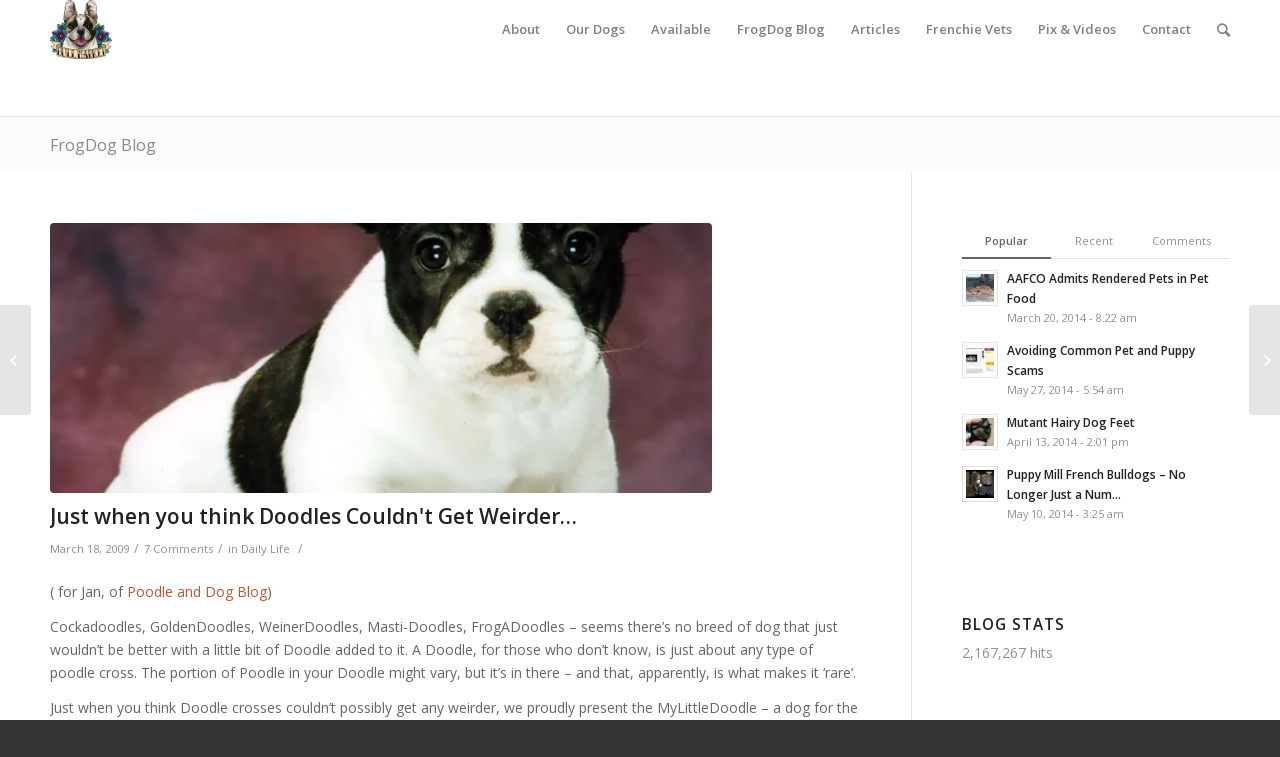

--- FILE ---
content_type: text/html; charset=UTF-8
request_url: https://www.bullmarketfrogs.com/just-when-you-think-doodles-couldnt-get-weirder/
body_size: 23317
content:
<!DOCTYPE html>
<html lang="en-US" class="html_stretched responsive av-preloader-disabled av-default-lightbox  html_header_top html_logo_left html_main_nav_header html_menu_right html_large html_header_sticky html_header_shrinking html_mobile_menu_tablet html_header_mobile_behavior html_header_searchicon html_content_align_center html_header_unstick_top_disabled html_header_stretch_disabled html_minimal_header html_entry_id_6654 ">
<head>
<meta charset="UTF-8" />


<!-- mobile setting -->
<meta name="viewport" content="width=device-width, initial-scale=1, maximum-scale=1">

<!-- Scripts/CSS and wp_head hook -->
<meta name='robots' content='index, follow, max-image-preview:large, max-snippet:-1, max-video-preview:-1' />

	<!-- This site is optimized with the Yoast SEO plugin v26.8 - https://yoast.com/product/yoast-seo-wordpress/ -->
	<title>Just when you think Doodles Couldn&#039;t Get Weirder... - French Bulldogs by Bullmarket</title>
	<link rel="canonical" href="https://www.bullmarketfrogs.com/just-when-you-think-doodles-couldnt-get-weirder/" />
	<meta property="og:locale" content="en_US" />
	<meta property="og:type" content="article" />
	<meta property="og:title" content="Just when you think Doodles Couldn&#039;t Get Weirder... - French Bulldogs by Bullmarket" />
	<meta property="og:description" content="( for Jan, of Poodle and Dog Blog) Cockadoodles, GoldenDoodles, WeinerDoodles, Masti-Doodles, FrogADoodles &#8211; seems there&#8217;s no breed of dog that just wouldn&#8217;t be better with a little bit of Doodle added to it. A Doodle, for those who don&#8217;t know, is just about any type of poodle cross. The portion of Poodle in your [&hellip;]" />
	<meta property="og:url" content="https://www.bullmarketfrogs.com/just-when-you-think-doodles-couldnt-get-weirder/" />
	<meta property="og:site_name" content="French Bulldogs by Bullmarket" />
	<meta property="article:published_time" content="2009-03-18T14:55:20+00:00" />
	<meta property="og:image" content="https://i2.wp.com/bullmarketfrogs.com/wp-content/uploads/2015/04/Brindle_pied_frenchbulldog.jpg?fit=662%2C662&ssl=1" />
	<meta property="og:image:width" content="662" />
	<meta property="og:image:height" content="662" />
	<meta property="og:image:type" content="image/jpeg" />
	<meta name="author" content="frogdogz" />
	<meta name="twitter:card" content="summary_large_image" />
	<meta name="twitter:creator" content="@frogdogz" />
	<meta name="twitter:site" content="@frogdogz" />
	<meta name="twitter:label1" content="Written by" />
	<meta name="twitter:data1" content="frogdogz" />
	<meta name="twitter:label2" content="Est. reading time" />
	<meta name="twitter:data2" content="2 minutes" />
	<script type="application/ld+json" class="yoast-schema-graph">{"@context":"https://schema.org","@graph":[{"@type":"Article","@id":"https://www.bullmarketfrogs.com/just-when-you-think-doodles-couldnt-get-weirder/#article","isPartOf":{"@id":"https://www.bullmarketfrogs.com/just-when-you-think-doodles-couldnt-get-weirder/"},"author":{"name":"frogdogz","@id":"https://www.bullmarketfrogs.com/#/schema/person/37d6c3039c34b5d60b378fce49cb91bf"},"headline":"Just when you think Doodles Couldn&#039;t Get Weirder&#8230;","datePublished":"2009-03-18T14:55:20+00:00","mainEntityOfPage":{"@id":"https://www.bullmarketfrogs.com/just-when-you-think-doodles-couldnt-get-weirder/"},"wordCount":359,"publisher":{"@id":"https://www.bullmarketfrogs.com/#organization"},"image":{"@id":"https://www.bullmarketfrogs.com/just-when-you-think-doodles-couldnt-get-weirder/#primaryimage"},"thumbnailUrl":"https://i0.wp.com/www.bullmarketfrogs.com/wp-content/uploads/2015/04/Brindle_pied_frenchbulldog.jpg?fit=662%2C662&ssl=1","keywords":["designer dog","doodles"],"articleSection":["Daily Life"],"inLanguage":"en-US"},{"@type":"WebPage","@id":"https://www.bullmarketfrogs.com/just-when-you-think-doodles-couldnt-get-weirder/","url":"https://www.bullmarketfrogs.com/just-when-you-think-doodles-couldnt-get-weirder/","name":"Just when you think Doodles Couldn&#039;t Get Weirder... - French Bulldogs by Bullmarket","isPartOf":{"@id":"https://www.bullmarketfrogs.com/#website"},"primaryImageOfPage":{"@id":"https://www.bullmarketfrogs.com/just-when-you-think-doodles-couldnt-get-weirder/#primaryimage"},"image":{"@id":"https://www.bullmarketfrogs.com/just-when-you-think-doodles-couldnt-get-weirder/#primaryimage"},"thumbnailUrl":"https://i0.wp.com/www.bullmarketfrogs.com/wp-content/uploads/2015/04/Brindle_pied_frenchbulldog.jpg?fit=662%2C662&ssl=1","datePublished":"2009-03-18T14:55:20+00:00","inLanguage":"en-US","potentialAction":[{"@type":"ReadAction","target":["https://www.bullmarketfrogs.com/just-when-you-think-doodles-couldnt-get-weirder/"]}]},{"@type":"ImageObject","inLanguage":"en-US","@id":"https://www.bullmarketfrogs.com/just-when-you-think-doodles-couldnt-get-weirder/#primaryimage","url":"https://i0.wp.com/www.bullmarketfrogs.com/wp-content/uploads/2015/04/Brindle_pied_frenchbulldog.jpg?fit=662%2C662&ssl=1","contentUrl":"https://i0.wp.com/www.bullmarketfrogs.com/wp-content/uploads/2015/04/Brindle_pied_frenchbulldog.jpg?fit=662%2C662&ssl=1","width":662,"height":662,"caption":"Bullmarket French Bulldog Breeders"},{"@type":"WebSite","@id":"https://www.bullmarketfrogs.com/#website","url":"https://www.bullmarketfrogs.com/","name":"French Bulldogs by Bullmarket","description":"French Bulldog Breeders in Canada &amp; Michigan USA","publisher":{"@id":"https://www.bullmarketfrogs.com/#organization"},"potentialAction":[{"@type":"SearchAction","target":{"@type":"EntryPoint","urlTemplate":"https://www.bullmarketfrogs.com/?s={search_term_string}"},"query-input":{"@type":"PropertyValueSpecification","valueRequired":true,"valueName":"search_term_string"}}],"inLanguage":"en-US"},{"@type":"Organization","@id":"https://www.bullmarketfrogs.com/#organization","name":"French Bulldogs by Bullmarket","url":"https://www.bullmarketfrogs.com/","logo":{"@type":"ImageObject","inLanguage":"en-US","@id":"https://www.bullmarketfrogs.com/#/schema/logo/image/","url":"https://i2.wp.com/bullmarketfrogs.com/wp-content/uploads/2015/04/Brindle_pied_frenchbulldog.jpg?fit=662%2C662&ssl=1","contentUrl":"https://i2.wp.com/bullmarketfrogs.com/wp-content/uploads/2015/04/Brindle_pied_frenchbulldog.jpg?fit=662%2C662&ssl=1","width":662,"height":662,"caption":"French Bulldogs by Bullmarket"},"image":{"@id":"https://www.bullmarketfrogs.com/#/schema/logo/image/"},"sameAs":["https://x.com/frogdogz"]},{"@type":"Person","@id":"https://www.bullmarketfrogs.com/#/schema/person/37d6c3039c34b5d60b378fce49cb91bf","name":"frogdogz","image":{"@type":"ImageObject","inLanguage":"en-US","@id":"https://www.bullmarketfrogs.com/#/schema/person/image/","url":"https://secure.gravatar.com/avatar/78ec129f2521674563d25986abfd090c70550634d297d015b4c81b2bad85a90f?s=96&d=mm&r=g","contentUrl":"https://secure.gravatar.com/avatar/78ec129f2521674563d25986abfd090c70550634d297d015b4c81b2bad85a90f?s=96&d=mm&r=g","caption":"frogdogz"},"sameAs":["https://www.bullmarketfrogs.com/blog","https://x.com/frogdogz"],"url":"https://www.bullmarketfrogs.com/author/frogdogz/"}]}</script>
	<!-- / Yoast SEO plugin. -->


<link rel='dns-prefetch' href='//www.bullmarketfrogs.com' />
<link rel='dns-prefetch' href='//secure.gravatar.com' />
<link rel='dns-prefetch' href='//stats.wp.com' />
<link rel='dns-prefetch' href='//v0.wordpress.com' />
<link rel='dns-prefetch' href='//jetpack.wordpress.com' />
<link rel='dns-prefetch' href='//s0.wp.com' />
<link rel='dns-prefetch' href='//public-api.wordpress.com' />
<link rel='dns-prefetch' href='//0.gravatar.com' />
<link rel='dns-prefetch' href='//1.gravatar.com' />
<link rel='dns-prefetch' href='//2.gravatar.com' />
<link rel='dns-prefetch' href='//widgets.wp.com' />
<link rel='preconnect' href='//i0.wp.com' />
<link rel='preconnect' href='//c0.wp.com' />
<link rel="alternate" type="application/rss+xml" title="French Bulldogs by Bullmarket &raquo; Feed" href="https://www.bullmarketfrogs.com/feed/" />
<link rel="alternate" type="application/rss+xml" title="French Bulldogs by Bullmarket &raquo; Comments Feed" href="https://www.bullmarketfrogs.com/comments/feed/" />
<link rel="alternate" type="application/rss+xml" title="French Bulldogs by Bullmarket &raquo; Just when you think Doodles Couldn&#039;t Get Weirder&#8230; Comments Feed" href="https://www.bullmarketfrogs.com/just-when-you-think-doodles-couldnt-get-weirder/feed/" />
<link rel="alternate" title="oEmbed (JSON)" type="application/json+oembed" href="https://www.bullmarketfrogs.com/wp-json/oembed/1.0/embed?url=https%3A%2F%2Fwww.bullmarketfrogs.com%2Fjust-when-you-think-doodles-couldnt-get-weirder%2F" />
<link rel="alternate" title="oEmbed (XML)" type="text/xml+oembed" href="https://www.bullmarketfrogs.com/wp-json/oembed/1.0/embed?url=https%3A%2F%2Fwww.bullmarketfrogs.com%2Fjust-when-you-think-doodles-couldnt-get-weirder%2F&#038;format=xml" />

<!-- google webfont font replacement -->
<link rel='stylesheet' id='avia-google-webfont' href='//fonts.googleapis.com/css?family=Open+Sans:400,600' type='text/css' media='all'/> 
<style id='wp-img-auto-sizes-contain-inline-css' type='text/css'>
img:is([sizes=auto i],[sizes^="auto," i]){contain-intrinsic-size:3000px 1500px}
/*# sourceURL=wp-img-auto-sizes-contain-inline-css */
</style>
<link rel='stylesheet' id='thickbox.css-css' href='https://c0.wp.com/c/6.9/wp-includes/js/thickbox/thickbox.css' type='text/css' media='all' />
<link rel='stylesheet' id='jetpack_related-posts-css' href='https://c0.wp.com/p/jetpack/15.4/modules/related-posts/related-posts.css' type='text/css' media='all' />
<style id='wp-emoji-styles-inline-css' type='text/css'>

	img.wp-smiley, img.emoji {
		display: inline !important;
		border: none !important;
		box-shadow: none !important;
		height: 1em !important;
		width: 1em !important;
		margin: 0 0.07em !important;
		vertical-align: -0.1em !important;
		background: none !important;
		padding: 0 !important;
	}
/*# sourceURL=wp-emoji-styles-inline-css */
</style>
<link rel='stylesheet' id='wp-block-library-css' href='https://c0.wp.com/c/6.9/wp-includes/css/dist/block-library/style.min.css' type='text/css' media='all' />
<style id='global-styles-inline-css' type='text/css'>
:root{--wp--preset--aspect-ratio--square: 1;--wp--preset--aspect-ratio--4-3: 4/3;--wp--preset--aspect-ratio--3-4: 3/4;--wp--preset--aspect-ratio--3-2: 3/2;--wp--preset--aspect-ratio--2-3: 2/3;--wp--preset--aspect-ratio--16-9: 16/9;--wp--preset--aspect-ratio--9-16: 9/16;--wp--preset--color--black: #000000;--wp--preset--color--cyan-bluish-gray: #abb8c3;--wp--preset--color--white: #ffffff;--wp--preset--color--pale-pink: #f78da7;--wp--preset--color--vivid-red: #cf2e2e;--wp--preset--color--luminous-vivid-orange: #ff6900;--wp--preset--color--luminous-vivid-amber: #fcb900;--wp--preset--color--light-green-cyan: #7bdcb5;--wp--preset--color--vivid-green-cyan: #00d084;--wp--preset--color--pale-cyan-blue: #8ed1fc;--wp--preset--color--vivid-cyan-blue: #0693e3;--wp--preset--color--vivid-purple: #9b51e0;--wp--preset--gradient--vivid-cyan-blue-to-vivid-purple: linear-gradient(135deg,rgb(6,147,227) 0%,rgb(155,81,224) 100%);--wp--preset--gradient--light-green-cyan-to-vivid-green-cyan: linear-gradient(135deg,rgb(122,220,180) 0%,rgb(0,208,130) 100%);--wp--preset--gradient--luminous-vivid-amber-to-luminous-vivid-orange: linear-gradient(135deg,rgb(252,185,0) 0%,rgb(255,105,0) 100%);--wp--preset--gradient--luminous-vivid-orange-to-vivid-red: linear-gradient(135deg,rgb(255,105,0) 0%,rgb(207,46,46) 100%);--wp--preset--gradient--very-light-gray-to-cyan-bluish-gray: linear-gradient(135deg,rgb(238,238,238) 0%,rgb(169,184,195) 100%);--wp--preset--gradient--cool-to-warm-spectrum: linear-gradient(135deg,rgb(74,234,220) 0%,rgb(151,120,209) 20%,rgb(207,42,186) 40%,rgb(238,44,130) 60%,rgb(251,105,98) 80%,rgb(254,248,76) 100%);--wp--preset--gradient--blush-light-purple: linear-gradient(135deg,rgb(255,206,236) 0%,rgb(152,150,240) 100%);--wp--preset--gradient--blush-bordeaux: linear-gradient(135deg,rgb(254,205,165) 0%,rgb(254,45,45) 50%,rgb(107,0,62) 100%);--wp--preset--gradient--luminous-dusk: linear-gradient(135deg,rgb(255,203,112) 0%,rgb(199,81,192) 50%,rgb(65,88,208) 100%);--wp--preset--gradient--pale-ocean: linear-gradient(135deg,rgb(255,245,203) 0%,rgb(182,227,212) 50%,rgb(51,167,181) 100%);--wp--preset--gradient--electric-grass: linear-gradient(135deg,rgb(202,248,128) 0%,rgb(113,206,126) 100%);--wp--preset--gradient--midnight: linear-gradient(135deg,rgb(2,3,129) 0%,rgb(40,116,252) 100%);--wp--preset--font-size--small: 13px;--wp--preset--font-size--medium: 20px;--wp--preset--font-size--large: 36px;--wp--preset--font-size--x-large: 42px;--wp--preset--spacing--20: 0.44rem;--wp--preset--spacing--30: 0.67rem;--wp--preset--spacing--40: 1rem;--wp--preset--spacing--50: 1.5rem;--wp--preset--spacing--60: 2.25rem;--wp--preset--spacing--70: 3.38rem;--wp--preset--spacing--80: 5.06rem;--wp--preset--shadow--natural: 6px 6px 9px rgba(0, 0, 0, 0.2);--wp--preset--shadow--deep: 12px 12px 50px rgba(0, 0, 0, 0.4);--wp--preset--shadow--sharp: 6px 6px 0px rgba(0, 0, 0, 0.2);--wp--preset--shadow--outlined: 6px 6px 0px -3px rgb(255, 255, 255), 6px 6px rgb(0, 0, 0);--wp--preset--shadow--crisp: 6px 6px 0px rgb(0, 0, 0);}:where(.is-layout-flex){gap: 0.5em;}:where(.is-layout-grid){gap: 0.5em;}body .is-layout-flex{display: flex;}.is-layout-flex{flex-wrap: wrap;align-items: center;}.is-layout-flex > :is(*, div){margin: 0;}body .is-layout-grid{display: grid;}.is-layout-grid > :is(*, div){margin: 0;}:where(.wp-block-columns.is-layout-flex){gap: 2em;}:where(.wp-block-columns.is-layout-grid){gap: 2em;}:where(.wp-block-post-template.is-layout-flex){gap: 1.25em;}:where(.wp-block-post-template.is-layout-grid){gap: 1.25em;}.has-black-color{color: var(--wp--preset--color--black) !important;}.has-cyan-bluish-gray-color{color: var(--wp--preset--color--cyan-bluish-gray) !important;}.has-white-color{color: var(--wp--preset--color--white) !important;}.has-pale-pink-color{color: var(--wp--preset--color--pale-pink) !important;}.has-vivid-red-color{color: var(--wp--preset--color--vivid-red) !important;}.has-luminous-vivid-orange-color{color: var(--wp--preset--color--luminous-vivid-orange) !important;}.has-luminous-vivid-amber-color{color: var(--wp--preset--color--luminous-vivid-amber) !important;}.has-light-green-cyan-color{color: var(--wp--preset--color--light-green-cyan) !important;}.has-vivid-green-cyan-color{color: var(--wp--preset--color--vivid-green-cyan) !important;}.has-pale-cyan-blue-color{color: var(--wp--preset--color--pale-cyan-blue) !important;}.has-vivid-cyan-blue-color{color: var(--wp--preset--color--vivid-cyan-blue) !important;}.has-vivid-purple-color{color: var(--wp--preset--color--vivid-purple) !important;}.has-black-background-color{background-color: var(--wp--preset--color--black) !important;}.has-cyan-bluish-gray-background-color{background-color: var(--wp--preset--color--cyan-bluish-gray) !important;}.has-white-background-color{background-color: var(--wp--preset--color--white) !important;}.has-pale-pink-background-color{background-color: var(--wp--preset--color--pale-pink) !important;}.has-vivid-red-background-color{background-color: var(--wp--preset--color--vivid-red) !important;}.has-luminous-vivid-orange-background-color{background-color: var(--wp--preset--color--luminous-vivid-orange) !important;}.has-luminous-vivid-amber-background-color{background-color: var(--wp--preset--color--luminous-vivid-amber) !important;}.has-light-green-cyan-background-color{background-color: var(--wp--preset--color--light-green-cyan) !important;}.has-vivid-green-cyan-background-color{background-color: var(--wp--preset--color--vivid-green-cyan) !important;}.has-pale-cyan-blue-background-color{background-color: var(--wp--preset--color--pale-cyan-blue) !important;}.has-vivid-cyan-blue-background-color{background-color: var(--wp--preset--color--vivid-cyan-blue) !important;}.has-vivid-purple-background-color{background-color: var(--wp--preset--color--vivid-purple) !important;}.has-black-border-color{border-color: var(--wp--preset--color--black) !important;}.has-cyan-bluish-gray-border-color{border-color: var(--wp--preset--color--cyan-bluish-gray) !important;}.has-white-border-color{border-color: var(--wp--preset--color--white) !important;}.has-pale-pink-border-color{border-color: var(--wp--preset--color--pale-pink) !important;}.has-vivid-red-border-color{border-color: var(--wp--preset--color--vivid-red) !important;}.has-luminous-vivid-orange-border-color{border-color: var(--wp--preset--color--luminous-vivid-orange) !important;}.has-luminous-vivid-amber-border-color{border-color: var(--wp--preset--color--luminous-vivid-amber) !important;}.has-light-green-cyan-border-color{border-color: var(--wp--preset--color--light-green-cyan) !important;}.has-vivid-green-cyan-border-color{border-color: var(--wp--preset--color--vivid-green-cyan) !important;}.has-pale-cyan-blue-border-color{border-color: var(--wp--preset--color--pale-cyan-blue) !important;}.has-vivid-cyan-blue-border-color{border-color: var(--wp--preset--color--vivid-cyan-blue) !important;}.has-vivid-purple-border-color{border-color: var(--wp--preset--color--vivid-purple) !important;}.has-vivid-cyan-blue-to-vivid-purple-gradient-background{background: var(--wp--preset--gradient--vivid-cyan-blue-to-vivid-purple) !important;}.has-light-green-cyan-to-vivid-green-cyan-gradient-background{background: var(--wp--preset--gradient--light-green-cyan-to-vivid-green-cyan) !important;}.has-luminous-vivid-amber-to-luminous-vivid-orange-gradient-background{background: var(--wp--preset--gradient--luminous-vivid-amber-to-luminous-vivid-orange) !important;}.has-luminous-vivid-orange-to-vivid-red-gradient-background{background: var(--wp--preset--gradient--luminous-vivid-orange-to-vivid-red) !important;}.has-very-light-gray-to-cyan-bluish-gray-gradient-background{background: var(--wp--preset--gradient--very-light-gray-to-cyan-bluish-gray) !important;}.has-cool-to-warm-spectrum-gradient-background{background: var(--wp--preset--gradient--cool-to-warm-spectrum) !important;}.has-blush-light-purple-gradient-background{background: var(--wp--preset--gradient--blush-light-purple) !important;}.has-blush-bordeaux-gradient-background{background: var(--wp--preset--gradient--blush-bordeaux) !important;}.has-luminous-dusk-gradient-background{background: var(--wp--preset--gradient--luminous-dusk) !important;}.has-pale-ocean-gradient-background{background: var(--wp--preset--gradient--pale-ocean) !important;}.has-electric-grass-gradient-background{background: var(--wp--preset--gradient--electric-grass) !important;}.has-midnight-gradient-background{background: var(--wp--preset--gradient--midnight) !important;}.has-small-font-size{font-size: var(--wp--preset--font-size--small) !important;}.has-medium-font-size{font-size: var(--wp--preset--font-size--medium) !important;}.has-large-font-size{font-size: var(--wp--preset--font-size--large) !important;}.has-x-large-font-size{font-size: var(--wp--preset--font-size--x-large) !important;}
/*# sourceURL=global-styles-inline-css */
</style>

<style id='classic-theme-styles-inline-css' type='text/css'>
/*! This file is auto-generated */
.wp-block-button__link{color:#fff;background-color:#32373c;border-radius:9999px;box-shadow:none;text-decoration:none;padding:calc(.667em + 2px) calc(1.333em + 2px);font-size:1.125em}.wp-block-file__button{background:#32373c;color:#fff;text-decoration:none}
/*# sourceURL=/wp-includes/css/classic-themes.min.css */
</style>
<link rel='stylesheet' id='css_newsletter-css' href='https://www.bullmarketfrogs.com/wp-content/plugins/anywp-mailchimp/anywp-mailchimp.css?ver=d8db92c1b8a80818470ff495ff7d582c' type='text/css' media='all' />
<link rel='stylesheet' id='contact-form-7-css' href='https://www.bullmarketfrogs.com/wp-content/plugins/contact-form-7/includes/css/styles.css?ver=6.1.4' type='text/css' media='all' />
<link rel='stylesheet' id='social_comments_rtl-css' href='https://www.bullmarketfrogs.com/wp-content/plugins/social-comments/assets/css/social_comments.css?ver=d8db92c1b8a80818470ff495ff7d582c' type='text/css' media='all' />
<link rel='stylesheet' id='avia-grid-css' href='https://www.bullmarketfrogs.com/wp-content/themes/enfold/css/grid.css?ver=2' type='text/css' media='all' />
<link rel='stylesheet' id='avia-base-css' href='https://www.bullmarketfrogs.com/wp-content/themes/enfold/css/base.css?ver=2' type='text/css' media='all' />
<link rel='stylesheet' id='avia-layout-css' href='https://www.bullmarketfrogs.com/wp-content/themes/enfold/css/layout.css?ver=2' type='text/css' media='all' />
<link rel='stylesheet' id='avia-scs-css' href='https://www.bullmarketfrogs.com/wp-content/themes/enfold/css/shortcodes.css?ver=2' type='text/css' media='all' />
<link rel='stylesheet' id='avia-popup-css-css' href='https://www.bullmarketfrogs.com/wp-content/themes/enfold/js/aviapopup/magnific-popup.css?ver=1' type='text/css' media='screen' />
<link rel='stylesheet' id='avia-media-css' href='https://www.bullmarketfrogs.com/wp-content/themes/enfold/js/mediaelement/skin-1/mediaelementplayer.css?ver=1' type='text/css' media='screen' />
<link rel='stylesheet' id='avia-print-css' href='https://www.bullmarketfrogs.com/wp-content/themes/enfold/css/print.css?ver=1' type='text/css' media='print' />
<link rel='stylesheet' id='avia-dynamic-css' href='https://www.bullmarketfrogs.com/wp-content/uploads/dynamic_avia/enfold.css?ver=58669ee38a7e3' type='text/css' media='all' />
<link rel='stylesheet' id='avia-custom-css' href='https://www.bullmarketfrogs.com/wp-content/themes/enfold/css/custom.css?ver=2' type='text/css' media='all' />
<link rel='stylesheet' id='jetpack_likes-css' href='https://c0.wp.com/p/jetpack/15.4/modules/likes/style.css' type='text/css' media='all' />
<style id='jetpack_facebook_likebox-inline-css' type='text/css'>
.widget_facebook_likebox {
	overflow: hidden;
}

/*# sourceURL=https://www.bullmarketfrogs.com/wp-content/plugins/jetpack/modules/widgets/facebook-likebox/style.css */
</style>
<link rel='stylesheet' id='flick-css' href='https://www.bullmarketfrogs.com/wp-content/plugins/mailchimp/assets/css/flick/flick.css?ver=2.0.1' type='text/css' media='all' />
<link rel='stylesheet' id='mailchimp_sf_main_css-css' href='https://www.bullmarketfrogs.com/wp-content/plugins/mailchimp/assets/css/frontend.css?ver=2.0.1' type='text/css' media='all' />
<style id='mailchimp_sf_main_css-inline-css' type='text/css'>
	.mc_signup_form {
		padding:5px;
		border-width: 1px;
		border-style: solid;
		border-color: #C4D3EA;
		color: #555555;
		background-color: #EEF3F8;
	}
	
/*# sourceURL=mailchimp_sf_main_css-inline-css */
</style>
<link rel='stylesheet' id='sharedaddy-css' href='https://c0.wp.com/p/jetpack/15.4/modules/sharedaddy/sharing.css' type='text/css' media='all' />
<link rel='stylesheet' id='social-logos-css' href='https://c0.wp.com/p/jetpack/15.4/_inc/social-logos/social-logos.min.css' type='text/css' media='all' />
<script type="text/javascript" src="https://c0.wp.com/c/6.9/wp-includes/js/jquery/jquery.min.js" id="jquery-core-js"></script>
<script type="text/javascript" src="https://c0.wp.com/c/6.9/wp-includes/js/jquery/jquery-migrate.min.js" id="jquery-migrate-js"></script>
<script type="text/javascript" src="https://www.bullmarketfrogs.com/wp-content/plugins/mailchimp-widget/js/mailchimp-widget-min.js?ver=d8db92c1b8a80818470ff495ff7d582c" id="ns-mc-widget-js"></script>
<script type="text/javascript" id="jetpack_related-posts-js-extra">
/* <![CDATA[ */
var related_posts_js_options = {"post_heading":"h4"};
//# sourceURL=jetpack_related-posts-js-extra
/* ]]> */
</script>
<script type="text/javascript" src="https://c0.wp.com/p/jetpack/15.4/_inc/build/related-posts/related-posts.min.js" id="jetpack_related-posts-js"></script>
<script type="text/javascript" src="https://www.bullmarketfrogs.com/wp-content/plugins/anywp-mailchimp/jquery.form.js?ver=d8db92c1b8a80818470ff495ff7d582c" id="js_jquery_form-js"></script>
<script type="text/javascript" src="https://www.bullmarketfrogs.com/wp-content/plugins/anywp-mailchimp/anywp-mailchimp.js?ver=d8db92c1b8a80818470ff495ff7d582c" id="js_newsletter-js"></script>
<script type="text/javascript" src="https://www.bullmarketfrogs.com/wp-content/themes/enfold/js/avia-compat.js?ver=2" id="avia-compat-js"></script>
<link rel="https://api.w.org/" href="https://www.bullmarketfrogs.com/wp-json/" /><link rel="alternate" title="JSON" type="application/json" href="https://www.bullmarketfrogs.com/wp-json/wp/v2/posts/6654" /><link rel="EditURI" type="application/rsd+xml" title="RSD" href="https://www.bullmarketfrogs.com/xmlrpc.php?rsd" />
<link rel='shortlink' href='https://wp.me/p3D3Bw-1Jk' />
<meta property="fb:app_id" content="129456657137160"/><!-- SLP Custom CSS -->
<style type="text/css">
div#map.slp_map {
width:100%;
height:480px;
}
div#slp_tagline {
width:100%;
}
</style>

<!-- <meta name="vfbPro" version="2.5.1" /> -->
	<style>img#wpstats{display:none}</style>
		<link rel="profile" href="http://gmpg.org/xfn/11" />
<link rel="alternate" type="application/rss+xml" title="French Bulldogs by Bullmarket RSS2 Feed" href="https://www.bullmarketfrogs.com/feed/" />
<link rel="pingback" href="https://www.bullmarketfrogs.com/xmlrpc.php" />
<!--[if lt IE 9]><script src="https://www.bullmarketfrogs.com/wp-content/themes/enfold/js/html5shiv.js"></script><![endif]-->
<link rel="icon" href="https://www.bullmarketfrogs.com/wp-content/uploads/2015/06/bullmarket-icon.png" type="image/png">


<!--
Debugging Info for Theme support: 

Theme: Enfold
Version: 3.8.4
Installed: enfold
AviaFramework Version: 4.6
AviaBuilder Version: 0.9.4
ML:256-PU:25-PLA:27
WP:6.9
Updates: enabled
-->

<style type='text/css'>
@font-face {font-family: 'entypo-fontello'; font-weight: normal; font-style: normal;
src: url('https://www.bullmarketfrogs.com/wp-content/themes/enfold/config-templatebuilder/avia-template-builder/assets/fonts/entypo-fontello.eot?v=3');
src: url('https://www.bullmarketfrogs.com/wp-content/themes/enfold/config-templatebuilder/avia-template-builder/assets/fonts/entypo-fontello.eot?v=3#iefix') format('embedded-opentype'), 
url('https://www.bullmarketfrogs.com/wp-content/themes/enfold/config-templatebuilder/avia-template-builder/assets/fonts/entypo-fontello.woff?v=3') format('woff'), 
url('https://www.bullmarketfrogs.com/wp-content/themes/enfold/config-templatebuilder/avia-template-builder/assets/fonts/entypo-fontello.ttf?v=3') format('truetype'), 
url('https://www.bullmarketfrogs.com/wp-content/themes/enfold/config-templatebuilder/avia-template-builder/assets/fonts/entypo-fontello.svg?v=3#entypo-fontello') format('svg');
} #top .avia-font-entypo-fontello, body .avia-font-entypo-fontello, html body [data-av_iconfont='entypo-fontello']:before{ font-family: 'entypo-fontello'; }
</style>
<link rel='stylesheet' id='genericons-css' href='https://c0.wp.com/p/jetpack/15.4/_inc/genericons/genericons/genericons.css' type='text/css' media='all' />
<link rel='stylesheet' id='jetpack_social_media_icons_widget-css' href='https://c0.wp.com/p/jetpack/15.4/modules/widgets/social-media-icons/style.css' type='text/css' media='all' />
</head>




<body id="top" class="wp-singular post-template-default single single-post postid-6654 single-format-standard wp-theme-enfold stretched open_sans " itemscope="itemscope" itemtype="https://schema.org/WebPage" >

	
	<div id='wrap_all'>

	
<header id='header' class='all_colors header_color light_bg_color  av_header_top av_logo_left av_main_nav_header av_menu_right av_large av_header_sticky av_header_shrinking av_header_stretch_disabled av_mobile_menu_tablet av_header_searchicon av_header_unstick_top_disabled av_minimal_header av_bottom_nav_disabled  av_header_border_disabled'  role="banner" itemscope="itemscope" itemtype="https://schema.org/WPHeader" >

<a id="advanced_menu_toggle" href="#" aria-hidden='true' data-av_icon='' data-av_iconfont='entypo-fontello'></a><a id="advanced_menu_hide" href="#" 	aria-hidden='true' data-av_icon='' data-av_iconfont='entypo-fontello'></a>		<div  id='header_main' class='container_wrap container_wrap_logo'>
	
        <div class='container av-logo-container'><div class='inner-container'><strong class='logo'><a href='https://www.bullmarketfrogs.com/'><img height='100' width='300' src='https://www.bullmarketfrogs.com/wp-content/uploads/2015/06/bullmarket-logo.png' alt='French Bulldogs by Bullmarket' /></a></strong><nav class='main_menu' data-selectname='Select a page'  role="navigation" itemscope="itemscope" itemtype="https://schema.org/SiteNavigationElement" ><div class="avia-menu av-main-nav-wrap"><ul id="avia-menu" class="menu av-main-nav"><li id="menu-item-6778" class="menu-item menu-item-type-post_type menu-item-object-page menu-item-top-level menu-item-top-level-1"><a href="https://www.bullmarketfrogs.com/french-bulldog-breeders-in-canada/" itemprop="url"><span class="avia-bullet"></span><span class="avia-menu-text">About</span><span class="avia-menu-fx"><span class="avia-arrow-wrap"><span class="avia-arrow"></span></span></span></a></li>
<li id="menu-item-1338" class="menu-item menu-item-type-post_type menu-item-object-page menu-item-top-level menu-item-top-level-2"><a title="The Bullmarket French Bulldogs" href="https://www.bullmarketfrogs.com/bullmarket-french-bulldog-profiles/" itemprop="url"><span class="avia-bullet"></span><span class="avia-menu-text">Our Dogs</span><span class="avia-menu-fx"><span class="avia-arrow-wrap"><span class="avia-arrow"></span></span></span></a></li>
<li id="menu-item-6780" class="menu-item menu-item-type-post_type menu-item-object-page menu-item-has-children menu-item-top-level menu-item-top-level-3"><a title="Available French Bulldog Puppies" href="https://www.bullmarketfrogs.com/available-french-bulldog-puppies-for-sale/" itemprop="url"><span class="avia-bullet"></span><span class="avia-menu-text">Available</span><span class="avia-menu-fx"><span class="avia-arrow-wrap"><span class="avia-arrow"></span></span></span></a>


<ul class="sub-menu">
	<li id="menu-item-9297" class="menu-item menu-item-type-custom menu-item-object-custom"><a href="https://www.bullmarketfrogs.com/available-french-bulldog-puppies-for-sale/" itemprop="url"><span class="avia-bullet"></span><span class="avia-menu-text">Available Puppies</span></a></li>
	<li id="menu-item-6934" class="menu-item menu-item-type-post_type menu-item-object-page"><a href="https://www.bullmarketfrogs.com/available-french-bulldog-puppies-for-sale/french-bulldog-puppy-sales-policy/" itemprop="url"><span class="avia-bullet"></span><span class="avia-menu-text">Puppy Sales Policy</span></a></li>
	<li id="menu-item-6781" class="menu-item menu-item-type-post_type menu-item-object-page"><a title="Bullmarket Puppy Application Form" href="https://www.bullmarketfrogs.com/bullmarket-puppy-application-form/" itemprop="url"><span class="avia-bullet"></span><span class="avia-menu-text">Application Form</span></a></li>
	<li id="menu-item-6933" class="menu-item menu-item-type-post_type menu-item-object-page"><a href="https://www.bullmarketfrogs.com/available-french-bulldog-puppies-for-sale/naturally-reared-and-raw-fed-french-bulldogs/" itemprop="url"><span class="avia-bullet"></span><span class="avia-menu-text">Naturally Reared French Bulldogs</span></a></li>
	<li id="menu-item-6845" class="menu-item menu-item-type-post_type menu-item-object-page"><a title="French Bulldog Foods We Recommend" href="https://www.bullmarketfrogs.com/french-bulldog-articles/feeding-your-french-bulldog/" itemprop="url"><span class="avia-bullet"></span><span class="avia-menu-text">Feeding Your Frenchie</span></a></li>
	<li id="menu-item-6846" class="menu-item menu-item-type-post_type menu-item-object-page"><a href="https://www.bullmarketfrogs.com/french-bulldog-articles/french-bulldog-gift-store/" itemprop="url"><span class="avia-bullet"></span><span class="avia-menu-text">French Bulldog Essentials</span></a></li>
	<li id="menu-item-7058" class="menu-item menu-item-type-post_type menu-item-object-page"><a href="https://www.bullmarketfrogs.com/french-bulldog-rescue-canada/" itemprop="url"><span class="avia-bullet"></span><span class="avia-menu-text">French Bulldog Rescue and Adoption</span></a></li>
</ul>
</li>
<li id="menu-item-9294" class="menu-item menu-item-type-custom menu-item-object-custom menu-item-top-level menu-item-top-level-4"><a href="https://www.bullmarketfrogs.com/blog/" itemprop="url"><span class="avia-bullet"></span><span class="avia-menu-text">FrogDog Blog</span><span class="avia-menu-fx"><span class="avia-arrow-wrap"><span class="avia-arrow"></span></span></span></a></li>
<li id="menu-item-7188" class="menu-item menu-item-type-post_type menu-item-object-page menu-item-has-children menu-item-top-level menu-item-top-level-5"><a title="French Bulldog Articles and Research" href="https://www.bullmarketfrogs.com/french-bulldog-articles/" itemprop="url"><span class="avia-bullet"></span><span class="avia-menu-text">Articles</span><span class="avia-menu-fx"><span class="avia-arrow-wrap"><span class="avia-arrow"></span></span></span></a>


<ul class="sub-menu">
	<li id="menu-item-9298" class="menu-item menu-item-type-custom menu-item-object-custom"><a href="https://www.bullmarketfrogs.com/french-bulldog-articles/" itemprop="url"><span class="avia-bullet"></span><span class="avia-menu-text">Main Articles Page</span></a></li>
	<li id="menu-item-8872" class="menu-item menu-item-type-post_type menu-item-object-page"><a title="Visual Guide to French Bulldog Colors" href="https://www.bullmarketfrogs.com/french-bulldog-articles/french-bulldog-colors-and-colloquialisms/" itemprop="url"><span class="avia-bullet"></span><span class="avia-menu-text">French Bulldog Colors</span></a></li>
	<li id="menu-item-7302" class="menu-item menu-item-type-post_type menu-item-object-page"><a href="https://www.bullmarketfrogs.com/french-bulldog-articles/no-merle-french-bulldogs/" itemprop="url"><span class="avia-bullet"></span><span class="avia-menu-text">No Merle French Bulldogs</span></a></li>
	<li id="menu-item-7305" class="menu-item menu-item-type-post_type menu-item-object-page"><a title="No Fad French Bulldog Colors" href="https://www.bullmarketfrogs.com/french-bulldog-articles/no-fad-french-bulldog-colors/" itemprop="url"><span class="avia-bullet"></span><span class="avia-menu-text">No Fad French Bulldog Colors</span></a></li>
	<li id="menu-item-6848" class="menu-item menu-item-type-post_type menu-item-object-page"><a href="https://www.bullmarketfrogs.com/french-bulldog-articles/avoiding-heat-stroke-in-your-french-bulldogs/" itemprop="url"><span class="avia-bullet"></span><span class="avia-menu-text">Avoiding Heat Stroke</span></a></li>
	<li id="menu-item-6850" class="menu-item menu-item-type-post_type menu-item-object-page"><a title="French Bulldog C-Section Video" href="https://www.bullmarketfrogs.com/french-bulldog-articles/french-bulldog-c-section-video/" itemprop="url"><span class="avia-bullet"></span><span class="avia-menu-text">C-Section Video</span></a></li>
	<li id="menu-item-7283" class="menu-item menu-item-type-post_type menu-item-object-page"><a href="https://www.bullmarketfrogs.com/french-bulldog-articles/choosing-a-french-bulldog-breeder/" itemprop="url"><span class="avia-bullet"></span><span class="avia-menu-text">Choosing a French Bulldog Breeder</span></a></li>
	<li id="menu-item-6849" class="menu-item menu-item-type-post_type menu-item-object-page"><a title="Dog Eat Dog &#8211; What&#8217;s Inside the Dog Foods We Feed" href="https://www.bullmarketfrogs.com/french-bulldog-articles/dog-eat-dog-whats-inside-the-dog-foods-we-feed/" itemprop="url"><span class="avia-bullet"></span><span class="avia-menu-text">Dog Eat Dog</span></a></li>
	<li id="menu-item-7240" class="menu-item menu-item-type-post_type menu-item-object-page"><a href="https://www.bullmarketfrogs.com/french-bulldog-articles/feeding-your-french-bulldog/" itemprop="url"><span class="avia-bullet"></span><span class="avia-menu-text">Dog Food We Recommend</span></a></li>
	<li id="menu-item-7241" class="menu-item menu-item-type-post_type menu-item-object-page"><a title="Feeding Your Frenchie &#8211; Raw Dog Food" href="https://www.bullmarketfrogs.com/french-bulldog-articles/raw-dog-food-for-french-bulldogs/" itemprop="url"><span class="avia-bullet"></span><span class="avia-menu-text">Feeding Your Frenchie &#8211; Raw Feeding</span></a></li>
	<li id="menu-item-7290" class="menu-item menu-item-type-post_type menu-item-object-page"><a title="Neospora Caninum &#038; Raw Dog Food" href="https://www.bullmarketfrogs.com/french-bulldog-articles/neospora-caninum-and-raw-dog-food/" itemprop="url"><span class="avia-bullet"></span><span class="avia-menu-text">Neospora Caninum &#038; Raw</span></a></li>
	<li id="menu-item-6853" class="menu-item menu-item-type-post_type menu-item-object-page"><a title="Guide to Canine Health Clearances and Registries" href="https://www.bullmarketfrogs.com/french-bulldog-articles/guide-to-canine-health-clearances-and-registries/" itemprop="url"><span class="avia-bullet"></span><span class="avia-menu-text">Health Clearances &#038; Registries</span></a></li>
	<li id="menu-item-6854" class="menu-item menu-item-type-post_type menu-item-object-page menu-item-has-children"><a title="French Bulldog Health and Genetic Conditions &#8211; Part 1" href="https://www.bullmarketfrogs.com/french-bulldog-articles/french-bulldog-health-and-genetic-conditions-part-1/" itemprop="url"><span class="avia-bullet"></span><span class="avia-menu-text">Health &#038; Genetic Conditions: 1</span></a>
	<ul class="sub-menu">
		<li id="menu-item-6855" class="menu-item menu-item-type-post_type menu-item-object-page"><a href="https://www.bullmarketfrogs.com/french-bulldog-articles/french-bulldog-health-and-genetic-conditions-part-2/" itemprop="url"><span class="avia-bullet"></span><span class="avia-menu-text">Health &#038; Genetic Conditions: 2</span></a></li>
		<li id="menu-item-6851" class="menu-item menu-item-type-post_type menu-item-object-page"><a href="https://www.bullmarketfrogs.com/french-bulldog-articles/french-bulldog-health-and-genetic-conditions-part-3/" itemprop="url"><span class="avia-bullet"></span><span class="avia-menu-text">Health &#038; Genetic Conditions: 3</span></a></li>
		<li id="menu-item-6852" class="menu-item menu-item-type-post_type menu-item-object-page"><a href="https://www.bullmarketfrogs.com/french-bulldog-articles/french-bulldog-health-and-genetic-conditions-part-4/" itemprop="url"><span class="avia-bullet"></span><span class="avia-menu-text">Health &#038; Genetic Conditions: 4</span></a></li>
		<li id="menu-item-6856" class="menu-item menu-item-type-post_type menu-item-object-page"><a href="https://www.bullmarketfrogs.com/french-bulldog-articles/french-bulldog-health-and-genetic-conditions-part-5/" itemprop="url"><span class="avia-bullet"></span><span class="avia-menu-text">Health &#038; Genetic Conditions: 5</span></a></li>
	</ul>
</li>
	<li id="menu-item-6958" class="menu-item menu-item-type-post_type menu-item-object-page"><a title="Should I Breed My French Bulldog &#8211; French Bulldog Breeding Risks" href="https://www.bullmarketfrogs.com/french-bulldog-articles/should-i-breed-my-french-bulldog/" itemprop="url"><span class="avia-bullet"></span><span class="avia-menu-text">Should I Breed My Frenchie?</span></a></li>
	<li id="menu-item-7059" class="menu-item menu-item-type-post_type menu-item-object-page menu-item-has-children"><a title="French Bulldog Antique Photographs" href="https://www.bullmarketfrogs.com/french-bulldog-articles/french-bulldog-antique-photographs/" itemprop="url"><span class="avia-bullet"></span><span class="avia-menu-text">French Bulldog Antique Photos</span></a>
	<ul class="sub-menu">
		<li id="menu-item-7060" class="menu-item menu-item-type-post_type menu-item-object-page"><a title="French Bulldog Antique Photographs &#8211; Part Two" href="https://www.bullmarketfrogs.com/french-bulldog-articles/french-bulldog-antique-photographs-part-two/" itemprop="url"><span class="avia-bullet"></span><span class="avia-menu-text">Antique Photos &#8211; Pt 2</span></a></li>
	</ul>
</li>
	<li id="menu-item-6959" class="menu-item menu-item-type-post_type menu-item-object-page"><a title="Welcome Home, Ruby &#8211; Why Microchips Work to Bring Pets Home" href="https://www.bullmarketfrogs.com/french-bulldog-articles/welcome-home-ruby-why-microchips-work-to-bring-pets-home/" itemprop="url"><span class="avia-bullet"></span><span class="avia-menu-text">Microchip Brings Ruby Home</span></a></li>
</ul>
</li>
<li id="menu-item-8380" class="menu-item menu-item-type-post_type menu-item-object-page menu-item-has-children menu-item-top-level menu-item-top-level-6"><a title="French Bulldog Friendly Veterinarians" href="https://www.bullmarketfrogs.com/french-bulldog-friendly-veterinarians-list/" itemprop="url"><span class="avia-bullet"></span><span class="avia-menu-text">Frenchie Vets</span><span class="avia-menu-fx"><span class="avia-arrow-wrap"><span class="avia-arrow"></span></span></span></a>


<ul class="sub-menu">
	<li id="menu-item-9299" class="menu-item menu-item-type-custom menu-item-object-custom"><a href="https://www.bullmarketfrogs.com/french-bulldog-friendly-veterinarians-list/" itemprop="url"><span class="avia-bullet"></span><span class="avia-menu-text">Frenchie Friendly Vets List</span></a></li>
	<li id="menu-item-8381" class="menu-item menu-item-type-post_type menu-item-object-page"><a href="https://www.bullmarketfrogs.com/french-bulldog-friendly-veterinarians-list/submit-your-french-bulldog-friendly-vet-recommendation/" itemprop="url"><span class="avia-bullet"></span><span class="avia-menu-text">Submit Your Vet</span></a></li>
</ul>
</li>
<li id="menu-item-7178" class="menu-item menu-item-type-custom menu-item-object-custom menu-item-has-children menu-item-top-level menu-item-top-level-7"><a href="#" itemprop="url"><span class="avia-bullet"></span><span class="avia-menu-text">Pix &#038; Videos</span><span class="avia-menu-fx"><span class="avia-arrow-wrap"><span class="avia-arrow"></span></span></span></a>


<ul class="sub-menu">
	<li id="menu-item-7523" class="menu-item menu-item-type-post_type menu-item-object-page"><a href="https://www.bullmarketfrogs.com/bullmarket-french-bulldog-family-photos/" itemprop="url"><span class="avia-bullet"></span><span class="avia-menu-text">Frenchie Family Photos</span></a></li>
	<li id="menu-item-7529" class="menu-item menu-item-type-post_type menu-item-object-page"><a href="https://www.bullmarketfrogs.com/our-french-bulldog-videos/" itemprop="url"><span class="avia-bullet"></span><span class="avia-menu-text">Our French Bulldog Videos</span></a></li>
</ul>
</li>
<li id="menu-item-1361" class="menu-item menu-item-type-post_type menu-item-object-page menu-item-top-level menu-item-top-level-8"><a href="https://www.bullmarketfrogs.com/contact/" itemprop="url"><span class="avia-bullet"></span><span class="avia-menu-text">Contact</span><span class="avia-menu-fx"><span class="avia-arrow-wrap"><span class="avia-arrow"></span></span></span></a></li>
<li id="menu-item-search" class="noMobile menu-item menu-item-search-dropdown menu-item-avia-special">
							<a href="?s=" data-avia-search-tooltip="

&lt;form action=&quot;https://www.bullmarketfrogs.com/&quot; id=&quot;searchform&quot; method=&quot;get&quot; class=&quot;&quot;&gt;
	&lt;div&gt;
		&lt;input type=&quot;submit&quot; value=&quot;&quot; id=&quot;searchsubmit&quot; class=&quot;button avia-font-entypo-fontello&quot; /&gt;
		&lt;input type=&quot;text&quot; id=&quot;s&quot; name=&quot;s&quot; value=&quot;&quot; placeholder='Search' /&gt;
			&lt;/div&gt;
&lt;/form&gt;" aria-hidden='true' data-av_icon='' data-av_iconfont='entypo-fontello'><span class="avia_hidden_link_text">Search</span></a>
	        		   </li></ul></div></nav></div> </div> 
		<!-- end container_wrap-->
		</div>
		
		<div class='header_bg'></div>

<!-- end header -->
</header>
		
	<div id='main' class='all_colors' data-scroll-offset='116'>

	<div class='stretch_full container_wrap alternate_color light_bg_color title_container'><div class='container'><strong class='main-title entry-title'><a href='https://www.bullmarketfrogs.com/blog/' rel='bookmark' title='Permanent Link: FrogDog Blog'  itemprop="headline" >FrogDog Blog</a></strong></div></div>
		<div class='container_wrap container_wrap_first main_color sidebar_right'>

			<div class='container template-blog template-single-blog '>

				<main class='content units av-content-small alpha  av-blog-meta-author-disabled av-blog-meta-html-info-disabled'  role="main" itemscope="itemscope" itemtype="https://schema.org/Blog" >

                    <article class='post-entry post-entry-type-standard post-entry-6654 post-loop-1 post-parity-odd post-entry-last single-big with-slider post-6654 post type-post status-publish format-standard has-post-thumbnail hentry category-day-to-day-life tag-designer-dog tag-doodles'  itemscope="itemscope" itemtype="https://schema.org/BlogPosting" itemprop="blogPost" ><div class="big-preview single-big"><a href="https://i0.wp.com/www.bullmarketfrogs.com/wp-content/uploads/2015/04/Brindle_pied_frenchbulldog.jpg?fit=650%2C650&ssl=1" title="Just when you think Doodles Couldn&#039;t Get Weirder&#8230;"><img width="662" height="270" src="https://i0.wp.com/www.bullmarketfrogs.com/wp-content/uploads/2015/04/Brindle_pied_frenchbulldog.jpg?resize=662%2C270&amp;ssl=1" class="attachment-entry_with_sidebar size-entry_with_sidebar wp-post-image default-featured-img" alt="Bullmarket French Bulldog Breeders" decoding="async" data-attachment-id="8315" data-permalink="https://www.bullmarketfrogs.com/brindle_pied_frenchbulldog/" data-orig-file="https://i0.wp.com/www.bullmarketfrogs.com/wp-content/uploads/2015/04/Brindle_pied_frenchbulldog.jpg?fit=662%2C662&amp;ssl=1" data-orig-size="662,662" data-comments-opened="1" data-image-meta="{&quot;aperture&quot;:&quot;0&quot;,&quot;credit&quot;:&quot;&quot;,&quot;camera&quot;:&quot;&quot;,&quot;caption&quot;:&quot;&quot;,&quot;created_timestamp&quot;:&quot;0&quot;,&quot;copyright&quot;:&quot;&quot;,&quot;focal_length&quot;:&quot;0&quot;,&quot;iso&quot;:&quot;0&quot;,&quot;shutter_speed&quot;:&quot;0&quot;,&quot;title&quot;:&quot;&quot;,&quot;orientation&quot;:&quot;0&quot;}" data-image-title="Bullmarket French Bulldog Breeders" data-image-description="&lt;p&gt;Bullmarket French Bulldog Breeders&lt;/p&gt;
" data-image-caption="" data-medium-file="https://i0.wp.com/www.bullmarketfrogs.com/wp-content/uploads/2015/04/Brindle_pied_frenchbulldog.jpg?fit=300%2C300&amp;ssl=1" data-large-file="https://i0.wp.com/www.bullmarketfrogs.com/wp-content/uploads/2015/04/Brindle_pied_frenchbulldog.jpg?fit=650%2C650&amp;ssl=1" /></a></div><div class='blog-meta'></div><div class='entry-content-wrapper clearfix standard-content'><header class="entry-content-header"><h1 class='post-title entry-title'  itemprop="headline" >	<a href='https://www.bullmarketfrogs.com/just-when-you-think-doodles-couldnt-get-weirder/' rel='bookmark' title='Permanent Link: Just when you think Doodles Couldn&#039;t Get Weirder&#8230;'>Just when you think Doodles Couldn&#039;t Get Weirder&#8230;			<span class='post-format-icon minor-meta'></span>	</a></h1><span class='post-meta-infos'><time class='date-container minor-meta updated' >March 18, 2009</time><span class='text-sep text-sep-date'>/</span><span class='comment-container minor-meta'><a href="https://www.bullmarketfrogs.com/just-when-you-think-doodles-couldnt-get-weirder/#comments" class="comments-link" >7 Comments</a></span><span class='text-sep text-sep-comment'>/</span><span class="blog-categories minor-meta">in <a href="https://www.bullmarketfrogs.com/category/general-french-bulldog-stuff/day-to-day-life/" rel="tag">Daily Life</a> </span><span class="text-sep text-sep-cat">/</span><span class="blog-author minor-meta">by <span class="entry-author-link" ><span class="vcard author"><span class="fn"><a href="https://www.bullmarketfrogs.com/author/frogdogz/" title="Posts by frogdogz" rel="author">frogdogz</a></span></span></span></span></span></header><div class="entry-content"  itemprop="text" ><p>( for Jan, of <a href="http://thepoodleanddogblog.typepad.com/" target="_blank">Poodle and Dog Blog</a>)</p>
<p>Cockadoodles, GoldenDoodles, WeinerDoodles, Masti-Doodles, FrogADoodles &#8211; seems there&#8217;s no breed of dog that just wouldn&#8217;t be better with a little bit of Doodle added to it. A Doodle, for those who don&#8217;t know, is just about any type of poodle cross. The portion of Poodle in your Doodle might vary, but it&#8217;s in there &#8211; and that, apparently, is what makes it &#8216;rare&#8217;.</p>
<p>Just when you think Doodle crosses couldn&#8217;t possibly get any weirder, we proudly present the MyLittleDoodle &#8211; a dog for the newish millenium.</p>
<p><span id="more-6654"></span></p>
<p>From <a href="http://www.caninehorizons.com/The_Ponydoodle.html" target="_blank">caninehorizons.com</a> &#8211;</p>
<div style="width: 334px" class="wp-caption alignnone"><a href="https://i0.wp.com/www.caninehorizons.com/The_Ponydoodle/IMAG002.JPG"><img data-recalc-dims="1" decoding="async" title="The PonyDoodle - a Rare New Designer Breed of Dog" src="https://i0.wp.com/www.caninehorizons.com/The_Ponydoodle/IMAG002.JPG?resize=324%2C251" alt="The rare and much desired PonyDoodle - order yours today!" width="324" height="251" /></a><p class="wp-caption-text">The rare and much desired PonyDoodle - order yours today!</p></div>
<blockquote><p>With the recent tremendous marketing of Poodle crosses, we thought a cross that had unique qualities not already found in the Poodle made more sense.</p>
<p>After long hours in the lab tinkering with the DNA, we have created a &#8220;doodle&#8221; which does not lessen the original.</p>
<p>(Note: A couple of &#8220;My Little Pony&#8221; toys accidentally fell in the gene splicer, hence the neon-pink hair.)</p>
<p>In addition to the traits of the Poodle, the Ponydoodle can be ridden by small children, mow your lawn, and can be maintained on either a meat-based diet or on hay and grain &#8212; thereby cutting the cost of feed.</p>
<p>&#8230;.</p>
<p>Our Ponydoodles are between 21-24 inches tall.  They have great dispositions and are patient with small children.  They are highly intelligent, learn quickly, and are eager to please.</p>
<p>Ponydoodles are athletic and excel in such events as jumping, driving, obstacles, halter, and &#8220;liberty&#8221; classes (where the Ponydoodle is turned loose in a ring to perform to music).</p>
<p>Being somewhat stronger swimmers than their Poodle counterparts (occasionally wild Ponydoodles have been seen swimming the bay between Chincoteague and Assateague), Ponydoodles have also done remarkably well in duck retrieving trials.</p>
<p>Best of all, after a day in the pasture or working in the performance ring, Ponydoodles can curl up beside you on the sofa to watch T.V.</p></blockquote>
<p>Read the rest on the Canine Horizons site &#8211; <a href="http://www.caninehorizons.com/The_Ponydoodle.html">http://www.caninehorizons.com/The_Ponydoodle.html</a></p>
<div class="sharedaddy sd-sharing-enabled"><div class="robots-nocontent sd-block sd-social sd-social-icon-text sd-sharing"><h3 class="sd-title">Share this:</h3><div class="sd-content"><ul><li class="share-facebook"><a rel="nofollow noopener noreferrer"
				data-shared="sharing-facebook-6654"
				class="share-facebook sd-button share-icon"
				href="https://www.bullmarketfrogs.com/just-when-you-think-doodles-couldnt-get-weirder/?share=facebook"
				target="_blank"
				aria-labelledby="sharing-facebook-6654"
				>
				<span id="sharing-facebook-6654" hidden>Click to share on Facebook (Opens in new window)</span>
				<span>Facebook</span>
			</a></li><li class="share-twitter"><a rel="nofollow noopener noreferrer"
				data-shared="sharing-twitter-6654"
				class="share-twitter sd-button share-icon"
				href="https://www.bullmarketfrogs.com/just-when-you-think-doodles-couldnt-get-weirder/?share=twitter"
				target="_blank"
				aria-labelledby="sharing-twitter-6654"
				>
				<span id="sharing-twitter-6654" hidden>Click to share on X (Opens in new window)</span>
				<span>X</span>
			</a></li><li class="share-tumblr"><a rel="nofollow noopener noreferrer"
				data-shared="sharing-tumblr-6654"
				class="share-tumblr sd-button share-icon"
				href="https://www.bullmarketfrogs.com/just-when-you-think-doodles-couldnt-get-weirder/?share=tumblr"
				target="_blank"
				aria-labelledby="sharing-tumblr-6654"
				>
				<span id="sharing-tumblr-6654" hidden>Click to share on Tumblr (Opens in new window)</span>
				<span>Tumblr</span>
			</a></li><li class="share-end"></li></ul></div></div></div><div class='sharedaddy sd-block sd-like jetpack-likes-widget-wrapper jetpack-likes-widget-unloaded' id='like-post-wrapper-53637658-6654-697c3a0551497' data-src='https://widgets.wp.com/likes/?ver=15.4#blog_id=53637658&amp;post_id=6654&amp;origin=www.bullmarketfrogs.com&amp;obj_id=53637658-6654-697c3a0551497' data-name='like-post-frame-53637658-6654-697c3a0551497' data-title='Like or Reblog'><h3 class="sd-title">Like this:</h3><div class='likes-widget-placeholder post-likes-widget-placeholder' style='height: 55px;'><span class='button'><span>Like</span></span> <span class="loading">Loading...</span></div><span class='sd-text-color'></span><a class='sd-link-color'></a></div>
<div id='jp-relatedposts' class='jp-relatedposts' >
	<h3 class="jp-relatedposts-headline"><em>Related</em></h3>
</div></div><footer class="entry-footer"><span class="blog-tags minor-meta"><strong>Tags:</strong><span> <a href="https://www.bullmarketfrogs.com/tag/designer-dog/" rel="tag">designer dog</a>, <a href="https://www.bullmarketfrogs.com/tag/doodles/" rel="tag">doodles</a></span></span></footer><div class='post_delimiter'></div></div><div class='post_author_timeline'></div><span class='hidden'>
			<span class='av-structured-data'  itemscope="itemscope" itemtype="https://schema.org/ImageObject"  itemprop='image'>
					   <span itemprop='url' >https://i0.wp.com/www.bullmarketfrogs.com/wp-content/uploads/2015/04/Brindle_pied_frenchbulldog.jpg?fit=662%2C662&ssl=1</span>
					   <span itemprop='height' >662</span>
					   <span itemprop='width' >662</span>
				  </span><span class='av-structured-data'  itemprop="publisher" itemtype="https://schema.org/Organization" itemscope="itemscope" >
				<span itemprop='name'>frogdogz</span>
				<span itemprop='logo' itemscope itemtype='http://schema.org/ImageObject'>
				   <span itemprop='url'>https://www.bullmarketfrogs.com/wp-content/uploads/2015/06/bullmarket-logo.png</span>
				 </span>
			  </span><span class='av-structured-data'  itemprop="author" itemscope="itemscope" itemtype="https://schema.org/Person" ><span itemprop='name'>frogdogz</span></span><span class='av-structured-data'  itemprop="datePublished" datetime="2009-03-18T10:55:20+00:00" >2009-03-18 10:55:20</span><span class='av-structured-data'  itemprop="dateModified" itemtype="https://schema.org/dateModified" >2009-03-18 10:55:20</span><span class='av-structured-data'  itemprop="mainEntityOfPage" itemtype="https://schema.org/mainEntityOfPage" ><span itemprop='name'>Just when you think Doodles Couldn&#039;t Get Weirder...</span></span></span></article><div class='single-big'></div>


	        	
	        	
<div class='comment-entry post-entry'>

<div class='comment_meta_container'>
			
			<div class='side-container-comment'>
	        		
	        		<div class='side-container-comment-inner'>
	        				        			
	        			<span class='comment-count'>7</span>
   						<span class='comment-text'>replies</span>
   						<span class='center-border center-border-left'></span>
   						<span class='center-border center-border-right'></span>
   						
	        		</div>
	        		
	        	</div>
			
			</div>

			
			<div class='comment_container'>
			

			<ol class="commentlist" id="comments">
				    <li class="comment even thread-even depth-1" id="li-comment-1852">

        <div id="comment-1852">
        <article>
            <div class="gravatar">
                <img alt='Susan' src='https://secure.gravatar.com/avatar/52584369683f947ef71ebf455a0281f110065f8362435e3b48adf055bce2883a?s=60&#038;d=mm&#038;r=g' srcset='https://secure.gravatar.com/avatar/52584369683f947ef71ebf455a0281f110065f8362435e3b48adf055bce2883a?s=120&#038;d=mm&#038;r=g 2x' class='avatar avatar-60 photo' height='60' width='60' loading='lazy' decoding='async'/>            </div>

            <!-- display the comment -->
            <div class='comment_content'>
                <header class="comment-header">
                    <cite class="author_name heading"><cite class="comment_author_name">Susan</cite></cite> <span class="says">says:</span>                    
                    <!-- display the comment metadata like time and date-->
                        <div class="comment-meta commentmetadata">
                            <a href="https://www.bullmarketfrogs.com/just-when-you-think-doodles-couldnt-get-weirder/#comment-1852">
                                <time  >
                                    March 18, 2009 at 11:58 am                                </time>
                            </a>
                        </div>
                </header>

                <!-- display the comment text -->
                <div class='comment_text entry-content-wrapper clearfix' >
                <p>That&#8217;s it, I&#8217;m forwarding this to PeTa.</p>
                                                </div>
            </div>

        </article>
    </div>
</li><!-- #comment-## -->
    <li class="comment odd alt thread-odd thread-alt depth-1" id="li-comment-1853">

        <div id="comment-1853">
        <article>
            <div class="gravatar">
                <img alt='jan' src='https://secure.gravatar.com/avatar/cbb2f876ad7af2cab5adfd1fff7be3704918b6b5f28b58e5fef589749b4db48d?s=60&#038;d=mm&#038;r=g' srcset='https://secure.gravatar.com/avatar/cbb2f876ad7af2cab5adfd1fff7be3704918b6b5f28b58e5fef589749b4db48d?s=120&#038;d=mm&#038;r=g 2x' class='avatar avatar-60 photo' height='60' width='60' loading='lazy' decoding='async'/>            </div>

            <!-- display the comment -->
            <div class='comment_content'>
                <header class="comment-header">
                    <cite class="author_name heading"><a rel="nofollow" href="http://thepoodleanddogblog.typepad.com/" ><cite class="comment_author_name">jan</cite></a></cite> <span class="says">says:</span>                    
                    <!-- display the comment metadata like time and date-->
                        <div class="comment-meta commentmetadata">
                            <a href="https://www.bullmarketfrogs.com/just-when-you-think-doodles-couldnt-get-weirder/#comment-1853">
                                <time  >
                                    March 18, 2009 at 12:59 pm                                </time>
                            </a>
                        </div>
                </header>

                <!-- display the comment text -->
                <div class='comment_text entry-content-wrapper clearfix' >
                <p>With this genetic breakthrough we can soon expect Monkeydoodles, Liondoodles, Rhinodoodles, Eledoodles. Our goal: a Poodle in every mammal gene pool.</p>
<p><abbr><em>jan’s last blog post..<a href="http://thepoodleanddogblog.typepad.com/the_poodle_and_dog_blog/2009/03/pug-panties.html" rel="nofollow">PUG PANTIES</a></em></abbr></p>
                                                </div>
            </div>

        </article>
    </div>
</li><!-- #comment-## -->
    <li class="comment even thread-even depth-1" id="li-comment-1854">

        <div id="comment-1854">
        <article>
            <div class="gravatar">
                <img alt='Cletus Residence' src='https://secure.gravatar.com/avatar/774e7f7fc65787f841b4340cdf4defa666b6ecfdcaa3ae00077fcde95bc00d99?s=60&#038;d=mm&#038;r=g' srcset='https://secure.gravatar.com/avatar/774e7f7fc65787f841b4340cdf4defa666b6ecfdcaa3ae00077fcde95bc00d99?s=120&#038;d=mm&#038;r=g 2x' class='avatar avatar-60 photo' height='60' width='60' loading='lazy' decoding='async'/>            </div>

            <!-- display the comment -->
            <div class='comment_content'>
                <header class="comment-header">
                    <cite class="author_name heading"><a rel="nofollow" href="http://www.cccpups.com" ><cite class="comment_author_name">Cletus Residence</cite></a></cite> <span class="says">says:</span>                    
                    <!-- display the comment metadata like time and date-->
                        <div class="comment-meta commentmetadata">
                            <a href="https://www.bullmarketfrogs.com/just-when-you-think-doodles-couldnt-get-weirder/#comment-1854">
                                <time  >
                                    March 18, 2009 at 11:02 pm                                </time>
                            </a>
                        </div>
                </header>

                <!-- display the comment text -->
                <div class='comment_text entry-content-wrapper clearfix' >
                <p>We want a Pugdoodle!  Make us a Pugdoodle!</p>
                                                </div>
            </div>

        </article>
    </div>
</li><!-- #comment-## -->
    <li class="comment odd alt thread-odd thread-alt depth-1" id="li-comment-1855">

        <div id="comment-1855">
        <article>
            <div class="gravatar">
                <img alt='Rinpu' src='https://secure.gravatar.com/avatar/40da579165178074766a584185cced2bf6043307e4393d14809ad6920dc97f89?s=60&#038;d=mm&#038;r=g' srcset='https://secure.gravatar.com/avatar/40da579165178074766a584185cced2bf6043307e4393d14809ad6920dc97f89?s=120&#038;d=mm&#038;r=g 2x' class='avatar avatar-60 photo' height='60' width='60' loading='lazy' decoding='async'/>            </div>

            <!-- display the comment -->
            <div class='comment_content'>
                <header class="comment-header">
                    <cite class="author_name heading"><cite class="comment_author_name">Rinpu</cite></cite> <span class="says">says:</span>                    
                    <!-- display the comment metadata like time and date-->
                        <div class="comment-meta commentmetadata">
                            <a href="https://www.bullmarketfrogs.com/just-when-you-think-doodles-couldnt-get-weirder/#comment-1855">
                                <time  >
                                    March 19, 2009 at 2:37 pm                                </time>
                            </a>
                        </div>
                </header>

                <!-- display the comment text -->
                <div class='comment_text entry-content-wrapper clearfix' >
                <p>&#8220;Being somewhat stronger swimmers than their Poodle counterparts&#8230;Ponydoodles have also done remarkably well in duck retrieving trials.&#8221;</p>
<p>Huh? Poodles are already water retrievers, and they&#8217;re already succeeding in field trials. :/</p>
<p>On a related note, I&#8217;ve encountered a Doberdoodle and a Pitdoodle. I haven&#8217;t a clue if they were deliberately bred or just accidents. Both looked almost exactly like labradoodles.</p>
<p>For sheer bizarreness factor, I vote for a Danedoodle!</p>
                                                </div>
            </div>

        </article>
    </div>
</li><!-- #comment-## -->
    <li class="comment even thread-even depth-1" id="li-comment-1856">

        <div id="comment-1856">
        <article>
            <div class="gravatar">
                <img alt='Judith' src='https://secure.gravatar.com/avatar/ca90c59ecc6b76986b4e9d56098c104f7cf3805c7db271a68624453000f32ef8?s=60&#038;d=mm&#038;r=g' srcset='https://secure.gravatar.com/avatar/ca90c59ecc6b76986b4e9d56098c104f7cf3805c7db271a68624453000f32ef8?s=120&#038;d=mm&#038;r=g 2x' class='avatar avatar-60 photo' height='60' width='60' loading='lazy' decoding='async'/>            </div>

            <!-- display the comment -->
            <div class='comment_content'>
                <header class="comment-header">
                    <cite class="author_name heading"><cite class="comment_author_name">Judith</cite></cite> <span class="says">says:</span>                    
                    <!-- display the comment metadata like time and date-->
                        <div class="comment-meta commentmetadata">
                            <a href="https://www.bullmarketfrogs.com/just-when-you-think-doodles-couldnt-get-weirder/#comment-1856">
                                <time  >
                                    March 19, 2009 at 5:26 pm                                </time>
                            </a>
                        </div>
                </header>

                <!-- display the comment text -->
                <div class='comment_text entry-content-wrapper clearfix' >
                <p>Why I love Doodles and Poos.  We have just had a particularly draconian bit of legislation proposed &#8220;from the outside.&#8221;  It&#8217;s easy for dog breeders to look horribly elitist to the rest of the world.  I think the Doodle breeders bring it down to the level of trying to breed a dog that someone will enjoy living with.  As a matter of fact, at my breed club meeting, every time someone says something like, &#8220;How could someone spend that ridiculous amount of money of a crossbred?&#8221; I look fondly at my Doberman, who is herself a designer dog of about a hundred years back, and think about what limiting the gene pool has done to her life expectancy.  If you have a dog and you love it and make it&#8217;s life interesting (not in the Chinese curse sense), I don&#8217;t care what the details are.</p>
                                                </div>
            </div>

        </article>
    </div>
</li><!-- #comment-## -->
    <li class="comment odd alt thread-odd thread-alt depth-1" id="li-comment-1857">

        <div id="comment-1857">
        <article>
            <div class="gravatar">
                <img alt='Marie' src='https://secure.gravatar.com/avatar/99b8dbebd45063e6daf710c91a848483c1e9805799ee64833e08dc42aa533b6c?s=60&#038;d=mm&#038;r=g' srcset='https://secure.gravatar.com/avatar/99b8dbebd45063e6daf710c91a848483c1e9805799ee64833e08dc42aa533b6c?s=120&#038;d=mm&#038;r=g 2x' class='avatar avatar-60 photo' height='60' width='60' loading='lazy' decoding='async'/>            </div>

            <!-- display the comment -->
            <div class='comment_content'>
                <header class="comment-header">
                    <cite class="author_name heading"><a rel="nofollow" href="http://k-9solutionsdogtraininginc.blogspot.com" ><cite class="comment_author_name">Marie</cite></a></cite> <span class="says">says:</span>                    
                    <!-- display the comment metadata like time and date-->
                        <div class="comment-meta commentmetadata">
                            <a href="https://www.bullmarketfrogs.com/just-when-you-think-doodles-couldnt-get-weirder/#comment-1857">
                                <time  >
                                    March 20, 2009 at 10:44 pm                                </time>
                            </a>
                        </div>
                </header>

                <!-- display the comment text -->
                <div class='comment_text entry-content-wrapper clearfix' >
                <p>I love the photos. So much fun. 🙂</p>
<p><abbr><em>Marie’s last blog post..<a href="http://k-9solutionsdogtraininginc.blogspot.com/2009/03/thinking-out-loud.html" rel="nofollow">Thinking out loud</a></em></abbr></p>
                                                </div>
            </div>

        </article>
    </div>
</li><!-- #comment-## -->
    <li class="comment even thread-even depth-1" id="li-comment-1858">

        <div id="comment-1858">
        <article>
            <div class="gravatar">
                <img alt='Emily~ DreamEyce' src='https://secure.gravatar.com/avatar/99ed9c30e0c8b52d47840fa67ce5d7cae5af4d35a00442f0958a8dee3dd4f3e3?s=60&#038;d=mm&#038;r=g' srcset='https://secure.gravatar.com/avatar/99ed9c30e0c8b52d47840fa67ce5d7cae5af4d35a00442f0958a8dee3dd4f3e3?s=120&#038;d=mm&#038;r=g 2x' class='avatar avatar-60 photo' height='60' width='60' loading='lazy' decoding='async'/>            </div>

            <!-- display the comment -->
            <div class='comment_content'>
                <header class="comment-header">
                    <cite class="author_name heading"><a rel="nofollow" href="http://www.dreameyce.com/blog" ><cite class="comment_author_name">Emily~ DreamEyce</cite></a></cite> <span class="says">says:</span>                    
                    <!-- display the comment metadata like time and date-->
                        <div class="comment-meta commentmetadata">
                            <a href="https://www.bullmarketfrogs.com/just-when-you-think-doodles-couldnt-get-weirder/#comment-1858">
                                <time  >
                                    April 2, 2009 at 5:25 pm                                </time>
                            </a>
                        </div>
                </header>

                <!-- display the comment text -->
                <div class='comment_text entry-content-wrapper clearfix' >
                <p>Judith, If the Poo, Doo, Shih, etc fad cross breeders were health testing, titling (Working), and standing behind the puppies they sell like responsible purebred breeders do, I think that more people, such as myself, would be more accepting of their cross-breeding programs.</p>
<p>Until there&#8217;s Doo, Poo, mutt-a-loo breeders who&#8217;re breeding for better dogs, and not just peddling dogs for a few nice checks, they&#8217;re frauds to me.</p>
<p>While the Dobies today may be pretty problem-pron (Bred often for pheno-type, and not general quality), and were bred originally, as crossbreds to suit a purpose other breeds didn&#8217;t fit (Which is also how most purebreds came about), they actually survived a purpose at those times, and had to prove even then somehow, they were breeding quality, and also, worth living (Most working prospects who didn&#8217;t turn out, were simply culled in those times, rather than wasting resources, or being allowed to produce before altering was common)</p>
<p>There are breeders who are generally accepted in dogs, who do breed crossbreds.  Lurchers are one common cross that comes to mind, where many of the breeders do title, work, and health test their dogs.  There are also some &#8216;Labradoodle&#8217; breeders who&#8217;re breeding for set phenotype, and health, who do health test *BUT*, those are the rarity, and not the problem.</p>
<p>LMO of course, and other fans of purebreds will agree, or disagree with these opinions on crossbreeding *G*</p>
<p><abbr><em>Emily~ DreamEyce’s last blog post..<a href="http://dreameyce.com/blog/?p=787" rel="nofollow">Crazy, wild, and adorable Kitten-thing</a></em></abbr></p>
                                                </div>
            </div>

        </article>
    </div>
</li><!-- #comment-## -->
			</ol>
						
			
			
			
			
</div> <!-- end grid div--><h3 class=' commentsclosed'>Comments are closed.</h3>
</div>
				<!--end content-->
				</main>

				<aside class='sidebar sidebar_right  alpha units'  role="complementary" itemscope="itemscope" itemtype="https://schema.org/WPSideBar" ><div class='inner_sidebar extralight-border'><section id="avia_combo_widget-3" class="widget clearfix avia_combo_widget"><div class='tabcontainer border_tabs top_tab tab_initial_open tab_initial_open__1'><div class="tab first_tab active_tab widget_tab_popular"><span>Popular</span></div><div class='tab_content active_tab_content'><ul class="news-wrap"><li class="news-content post-format-image"><a class='news-link' title='AAFCO Admits Rendered Pets in Pet Food' href='https://www.bullmarketfrogs.com/aafco-admits-rendered-pets-in-pet-food/'><span class='news-thumb '><img width="36" height="36" src="https://i0.wp.com/www.bullmarketfrogs.com/wp-content/uploads/2010/08/rendering-plant.jpg?resize=36%2C36&amp;ssl=1" class="attachment-widget size-widget wp-post-image" alt="dead animal carcasses at rendering plant" decoding="async" loading="lazy" srcset="https://i0.wp.com/www.bullmarketfrogs.com/wp-content/uploads/2010/08/rendering-plant.jpg?resize=80%2C80&amp;ssl=1 80w, https://i0.wp.com/www.bullmarketfrogs.com/wp-content/uploads/2010/08/rendering-plant.jpg?resize=36%2C36&amp;ssl=1 36w, https://i0.wp.com/www.bullmarketfrogs.com/wp-content/uploads/2010/08/rendering-plant.jpg?resize=180%2C180&amp;ssl=1 180w, https://i0.wp.com/www.bullmarketfrogs.com/wp-content/uploads/2010/08/rendering-plant.jpg?resize=120%2C120&amp;ssl=1 120w, https://i0.wp.com/www.bullmarketfrogs.com/wp-content/uploads/2010/08/rendering-plant.jpg?resize=450%2C450&amp;ssl=1 450w" sizes="auto, (max-width: 36px) 100vw, 36px" data-attachment-id="7105" data-permalink="https://www.bullmarketfrogs.com/aafco-admits-rendered-pets-in-pet-food/rendering-plant/" data-orig-file="https://i0.wp.com/www.bullmarketfrogs.com/wp-content/uploads/2010/08/rendering-plant.jpg?fit=720%2C540&amp;ssl=1" data-orig-size="720,540" data-comments-opened="1" data-image-meta="{&quot;aperture&quot;:&quot;0&quot;,&quot;credit&quot;:&quot;&quot;,&quot;camera&quot;:&quot;&quot;,&quot;caption&quot;:&quot;&quot;,&quot;created_timestamp&quot;:&quot;0&quot;,&quot;copyright&quot;:&quot;&quot;,&quot;focal_length&quot;:&quot;0&quot;,&quot;iso&quot;:&quot;0&quot;,&quot;shutter_speed&quot;:&quot;0&quot;,&quot;title&quot;:&quot;&quot;}" data-image-title="dead animal carcasses at rendering plant" data-image-description="&lt;p&gt;dead animal carcasses at rendering plant&lt;/p&gt;
" data-image-caption="&lt;p&gt;Dead animal carcasses at rendering plant, waiting to be processed.&lt;/p&gt;
" data-medium-file="https://i0.wp.com/www.bullmarketfrogs.com/wp-content/uploads/2010/08/rendering-plant.jpg?fit=300%2C225&amp;ssl=1" data-large-file="https://i0.wp.com/www.bullmarketfrogs.com/wp-content/uploads/2010/08/rendering-plant.jpg?fit=720%2C540&amp;ssl=1" /></span><strong class='news-headline'>AAFCO Admits Rendered Pets in Pet Food<span class='news-time'>March 20, 2014 - 8:22 am</span></strong></a></li><li class="news-content post-format-image"><a class='news-link' title='Avoiding Common Pet and Puppy Scams' href='https://www.bullmarketfrogs.com/avoiding-common-pet-and-puppy-scams/'><span class='news-thumb '><img width="36" height="36" src="https://i0.wp.com/www.bullmarketfrogs.com/wp-content/uploads/2008/07/Screen-shot-2014-05-27-at-11.17.01-AM.png?resize=36%2C36&amp;ssl=1" class="attachment-widget size-widget wp-post-image" alt="Phantom Puppy scam" decoding="async" loading="lazy" srcset="https://i0.wp.com/www.bullmarketfrogs.com/wp-content/uploads/2008/07/Screen-shot-2014-05-27-at-11.17.01-AM.png?resize=80%2C80&amp;ssl=1 80w, https://i0.wp.com/www.bullmarketfrogs.com/wp-content/uploads/2008/07/Screen-shot-2014-05-27-at-11.17.01-AM.png?resize=36%2C36&amp;ssl=1 36w, https://i0.wp.com/www.bullmarketfrogs.com/wp-content/uploads/2008/07/Screen-shot-2014-05-27-at-11.17.01-AM.png?resize=180%2C180&amp;ssl=1 180w, https://i0.wp.com/www.bullmarketfrogs.com/wp-content/uploads/2008/07/Screen-shot-2014-05-27-at-11.17.01-AM.png?resize=120%2C120&amp;ssl=1 120w, https://i0.wp.com/www.bullmarketfrogs.com/wp-content/uploads/2008/07/Screen-shot-2014-05-27-at-11.17.01-AM.png?resize=450%2C450&amp;ssl=1 450w" sizes="auto, (max-width: 36px) 100vw, 36px" data-attachment-id="8113" data-permalink="https://www.bullmarketfrogs.com/avoiding-common-pet-and-puppy-scams/screen-shot-2014-05-27-at-11-17-01-am/" data-orig-file="https://i0.wp.com/www.bullmarketfrogs.com/wp-content/uploads/2008/07/Screen-shot-2014-05-27-at-11.17.01-AM.png?fit=1510%2C754&amp;ssl=1" data-orig-size="1510,754" data-comments-opened="1" data-image-meta="{&quot;aperture&quot;:&quot;0&quot;,&quot;credit&quot;:&quot;&quot;,&quot;camera&quot;:&quot;&quot;,&quot;caption&quot;:&quot;&quot;,&quot;created_timestamp&quot;:&quot;0&quot;,&quot;copyright&quot;:&quot;&quot;,&quot;focal_length&quot;:&quot;0&quot;,&quot;iso&quot;:&quot;0&quot;,&quot;shutter_speed&quot;:&quot;0&quot;,&quot;title&quot;:&quot;&quot;}" data-image-title="Phantom Puppy Scam" data-image-description="&lt;p&gt;Phantom Puppy scam&lt;/p&gt;
" data-image-caption="&lt;p&gt;No, Finn and Madge are NOT for sale in Brazil&lt;/p&gt;
" data-medium-file="https://i0.wp.com/www.bullmarketfrogs.com/wp-content/uploads/2008/07/Screen-shot-2014-05-27-at-11.17.01-AM.png?fit=300%2C149&amp;ssl=1" data-large-file="https://i0.wp.com/www.bullmarketfrogs.com/wp-content/uploads/2008/07/Screen-shot-2014-05-27-at-11.17.01-AM.png?fit=1030%2C514&amp;ssl=1" /></span><strong class='news-headline'>Avoiding Common Pet and Puppy Scams<span class='news-time'>May 27, 2014 - 5:54 am</span></strong></a></li><li class="news-content post-format-image"><a class='news-link' title='Mutant Hairy Dog Feet' href='https://www.bullmarketfrogs.com/mutant-hairy-dog-feet/'><span class='news-thumb '><img width="36" height="36" src="https://i0.wp.com/www.bullmarketfrogs.com/wp-content/uploads/2014/04/admin-ajax.jpg?resize=36%2C36&amp;ssl=1" class="attachment-widget size-widget wp-post-image" alt="Hairy dog paw pads caused by nasodigital hyperkeratosis" decoding="async" loading="lazy" srcset="https://i0.wp.com/www.bullmarketfrogs.com/wp-content/uploads/2014/04/admin-ajax.jpg?resize=80%2C80&amp;ssl=1 80w, https://i0.wp.com/www.bullmarketfrogs.com/wp-content/uploads/2014/04/admin-ajax.jpg?resize=36%2C36&amp;ssl=1 36w, https://i0.wp.com/www.bullmarketfrogs.com/wp-content/uploads/2014/04/admin-ajax.jpg?resize=180%2C180&amp;ssl=1 180w, https://i0.wp.com/www.bullmarketfrogs.com/wp-content/uploads/2014/04/admin-ajax.jpg?resize=120%2C120&amp;ssl=1 120w" sizes="auto, (max-width: 36px) 100vw, 36px" data-attachment-id="8662" data-permalink="https://www.bullmarketfrogs.com/mutant-hairy-dog-feet/admin-ajax/" data-orig-file="https://i0.wp.com/www.bullmarketfrogs.com/wp-content/uploads/2014/04/admin-ajax.jpg?fit=400%2C266&amp;ssl=1" data-orig-size="400,266" data-comments-opened="1" data-image-meta="{&quot;aperture&quot;:&quot;0&quot;,&quot;credit&quot;:&quot;&quot;,&quot;camera&quot;:&quot;&quot;,&quot;caption&quot;:&quot;&quot;,&quot;created_timestamp&quot;:&quot;0&quot;,&quot;copyright&quot;:&quot;&quot;,&quot;focal_length&quot;:&quot;0&quot;,&quot;iso&quot;:&quot;0&quot;,&quot;shutter_speed&quot;:&quot;0&quot;,&quot;title&quot;:&quot;&quot;,&quot;orientation&quot;:&quot;0&quot;}" data-image-title="Hairy dog paw pads caused by nasodigital hyperkeratosis" data-image-description="&lt;p&gt;Hairy dog paw pads caused by nasodigital hyperkeratosis&lt;/p&gt;
" data-image-caption="" data-medium-file="https://i0.wp.com/www.bullmarketfrogs.com/wp-content/uploads/2014/04/admin-ajax.jpg?fit=300%2C200&amp;ssl=1" data-large-file="https://i0.wp.com/www.bullmarketfrogs.com/wp-content/uploads/2014/04/admin-ajax.jpg?fit=400%2C266&amp;ssl=1" /></span><strong class='news-headline'>Mutant Hairy Dog Feet<span class='news-time'>April 13, 2014 - 2:01 pm</span></strong></a></li><li class="news-content post-format-image"><a class='news-link' title='Puppy Mill French Bulldogs &#8211; No Longer Just a Number' href='https://www.bullmarketfrogs.com/puppy-mill-french-bulldogs-longer-just-number/'><span class='news-thumb '><img width="36" height="36" src="https://i0.wp.com/www.bullmarketfrogs.com/wp-content/uploads/2014/05/Screen-Shot-2014-05-09-at-11.20.21-PM.png?resize=36%2C36&amp;ssl=1" class="attachment-widget size-widget wp-post-image" alt="Puppy Mill French Bulldog with number tag around neck" decoding="async" loading="lazy" srcset="https://i0.wp.com/www.bullmarketfrogs.com/wp-content/uploads/2014/05/Screen-Shot-2014-05-09-at-11.20.21-PM.png?resize=80%2C80&amp;ssl=1 80w, https://i0.wp.com/www.bullmarketfrogs.com/wp-content/uploads/2014/05/Screen-Shot-2014-05-09-at-11.20.21-PM.png?resize=36%2C36&amp;ssl=1 36w, https://i0.wp.com/www.bullmarketfrogs.com/wp-content/uploads/2014/05/Screen-Shot-2014-05-09-at-11.20.21-PM.png?resize=180%2C180&amp;ssl=1 180w, https://i0.wp.com/www.bullmarketfrogs.com/wp-content/uploads/2014/05/Screen-Shot-2014-05-09-at-11.20.21-PM.png?resize=120%2C120&amp;ssl=1 120w" sizes="auto, (max-width: 36px) 100vw, 36px" data-attachment-id="8108" data-permalink="https://www.bullmarketfrogs.com/puppy-mill-french-bulldogs-longer-just-number/screen-shot-2014-05-09-at-11-20-21-pm/" data-orig-file="https://i0.wp.com/www.bullmarketfrogs.com/wp-content/uploads/2014/05/Screen-Shot-2014-05-09-at-11.20.21-PM.png?fit=686%2C427&amp;ssl=1" data-orig-size="686,427" data-comments-opened="1" data-image-meta="{&quot;aperture&quot;:&quot;0&quot;,&quot;credit&quot;:&quot;&quot;,&quot;camera&quot;:&quot;&quot;,&quot;caption&quot;:&quot;&quot;,&quot;created_timestamp&quot;:&quot;0&quot;,&quot;copyright&quot;:&quot;&quot;,&quot;focal_length&quot;:&quot;0&quot;,&quot;iso&quot;:&quot;0&quot;,&quot;shutter_speed&quot;:&quot;0&quot;,&quot;title&quot;:&quot;&quot;}" data-image-title="Puppy Mill French Bulldog with number tag around neck" data-image-description="&lt;p&gt;Puppy Mill French Bulldog with number tag around neck&lt;/p&gt;
" data-image-caption="&lt;p&gt;Puppy Mill French Bulldog with number tag around neck&lt;/p&gt;
" data-medium-file="https://i0.wp.com/www.bullmarketfrogs.com/wp-content/uploads/2014/05/Screen-Shot-2014-05-09-at-11.20.21-PM.png?fit=300%2C186&amp;ssl=1" data-large-file="https://i0.wp.com/www.bullmarketfrogs.com/wp-content/uploads/2014/05/Screen-Shot-2014-05-09-at-11.20.21-PM.png?fit=686%2C427&amp;ssl=1" /></span><strong class='news-headline'>Puppy Mill French Bulldogs &#8211; No Longer Just a Num...<span class='news-time'>May 10, 2014 - 3:25 am</span></strong></a></li></ul></div><div class="tab widget_tab_recent"><span>Recent</span></div><div class='tab_content'><ul class="news-wrap"><li class="news-content post-format-image"><a class='news-link' title='Hot Weather Preparation Tips for French Bulldogs' href='https://www.bullmarketfrogs.com/heat-stroke-prevent-tips-for-french-bulldogs/'><span class='news-thumb '><img width="36" height="36" src="https://i0.wp.com/www.bullmarketfrogs.com/wp-content/uploads/2021/06/bullmastiff-picnic-2015-018.jpg?resize=36%2C36&amp;ssl=1" class="attachment-widget size-widget wp-post-image" alt="French Bulldogs in Swimming Pool" decoding="async" loading="lazy" srcset="https://i0.wp.com/www.bullmarketfrogs.com/wp-content/uploads/2021/06/bullmastiff-picnic-2015-018.jpg?resize=80%2C80&amp;ssl=1 80w, https://i0.wp.com/www.bullmarketfrogs.com/wp-content/uploads/2021/06/bullmastiff-picnic-2015-018.jpg?resize=36%2C36&amp;ssl=1 36w, https://i0.wp.com/www.bullmarketfrogs.com/wp-content/uploads/2021/06/bullmastiff-picnic-2015-018.jpg?resize=180%2C180&amp;ssl=1 180w, https://i0.wp.com/www.bullmarketfrogs.com/wp-content/uploads/2021/06/bullmastiff-picnic-2015-018.jpg?resize=120%2C120&amp;ssl=1 120w, https://i0.wp.com/www.bullmarketfrogs.com/wp-content/uploads/2021/06/bullmastiff-picnic-2015-018.jpg?resize=450%2C450&amp;ssl=1 450w" sizes="auto, (max-width: 36px) 100vw, 36px" data-attachment-id="9430" data-permalink="https://www.bullmarketfrogs.com/heat-stroke-prevent-tips-for-french-bulldogs/bullmastiff-picnic-2015-018/" data-orig-file="https://i0.wp.com/www.bullmarketfrogs.com/wp-content/uploads/2021/06/bullmastiff-picnic-2015-018.jpg?fit=1000%2C667&amp;ssl=1" data-orig-size="1000,667" data-comments-opened="1" data-image-meta="{&quot;aperture&quot;:&quot;0&quot;,&quot;credit&quot;:&quot;&quot;,&quot;camera&quot;:&quot;&quot;,&quot;caption&quot;:&quot;&quot;,&quot;created_timestamp&quot;:&quot;0&quot;,&quot;copyright&quot;:&quot;&quot;,&quot;focal_length&quot;:&quot;0&quot;,&quot;iso&quot;:&quot;0&quot;,&quot;shutter_speed&quot;:&quot;0&quot;,&quot;title&quot;:&quot;&quot;,&quot;orientation&quot;:&quot;0&quot;}" data-image-title="Prevent heat stroke in dogs with a few easy tricks and tools" data-image-description="&lt;p&gt;Prevent heat stroke in dogs with a few easy tricks and tools&lt;/p&gt;
" data-image-caption="&lt;p&gt;Prevent heat stroke in dogs with a few easy tricks and tools&lt;/p&gt;
" data-medium-file="https://i0.wp.com/www.bullmarketfrogs.com/wp-content/uploads/2021/06/bullmastiff-picnic-2015-018.jpg?fit=300%2C200&amp;ssl=1" data-large-file="https://i0.wp.com/www.bullmarketfrogs.com/wp-content/uploads/2021/06/bullmastiff-picnic-2015-018.jpg?fit=1000%2C667&amp;ssl=1" /></span><strong class='news-headline'>Hot Weather Preparation Tips for French Bulldogs<span class='news-time'>June 6, 2021 - 3:24 pm</span></strong></a></li><li class="news-content post-format-standard"><a class='news-link' title='When Your Lap Feels Empty' href='https://www.bullmarketfrogs.com/when-your-lap-feels-empty/'><span class='news-thumb '><img width="36" height="36" src="https://i0.wp.com/www.bullmarketfrogs.com/wp-content/uploads/2018/11/young-Nellie.jpeg?resize=36%2C36&amp;ssl=1" class="attachment-widget size-widget wp-post-image" alt="" decoding="async" loading="lazy" srcset="https://i0.wp.com/www.bullmarketfrogs.com/wp-content/uploads/2018/11/young-Nellie.jpeg?resize=80%2C80&amp;ssl=1 80w, https://i0.wp.com/www.bullmarketfrogs.com/wp-content/uploads/2018/11/young-Nellie.jpeg?resize=36%2C36&amp;ssl=1 36w, https://i0.wp.com/www.bullmarketfrogs.com/wp-content/uploads/2018/11/young-Nellie.jpeg?resize=180%2C180&amp;ssl=1 180w, https://i0.wp.com/www.bullmarketfrogs.com/wp-content/uploads/2018/11/young-Nellie.jpeg?resize=120%2C120&amp;ssl=1 120w, https://i0.wp.com/www.bullmarketfrogs.com/wp-content/uploads/2018/11/young-Nellie.jpeg?resize=450%2C450&amp;ssl=1 450w" sizes="auto, (max-width: 36px) 100vw, 36px" data-attachment-id="9281" data-permalink="https://www.bullmarketfrogs.com/when-your-lap-feels-empty/young-nellie/" data-orig-file="https://i0.wp.com/www.bullmarketfrogs.com/wp-content/uploads/2018/11/young-Nellie.jpeg?fit=1264%2C842&amp;ssl=1" data-orig-size="1264,842" data-comments-opened="0" data-image-meta="{&quot;aperture&quot;:&quot;0&quot;,&quot;credit&quot;:&quot;&quot;,&quot;camera&quot;:&quot;&quot;,&quot;caption&quot;:&quot;&quot;,&quot;created_timestamp&quot;:&quot;0&quot;,&quot;copyright&quot;:&quot;&quot;,&quot;focal_length&quot;:&quot;0&quot;,&quot;iso&quot;:&quot;0&quot;,&quot;shutter_speed&quot;:&quot;0&quot;,&quot;title&quot;:&quot;&quot;,&quot;orientation&quot;:&quot;0&quot;}" data-image-title="young-Nellie" data-image-description="" data-image-caption="" data-medium-file="https://i0.wp.com/www.bullmarketfrogs.com/wp-content/uploads/2018/11/young-Nellie.jpeg?fit=300%2C200&amp;ssl=1" data-large-file="https://i0.wp.com/www.bullmarketfrogs.com/wp-content/uploads/2018/11/young-Nellie.jpeg?fit=1030%2C686&amp;ssl=1" /></span><strong class='news-headline'>When Your Lap Feels Empty<span class='news-time'>November 29, 2018 - 1:16 pm</span></strong></a></li><li class="news-content post-format-image"><a class='news-link' title='Pied French Bulldogs &#8211; Coat Color Inheritance' href='https://www.bullmarketfrogs.com/pied-french-bulldogs-coat-color-genetics/'><span class='news-thumb '><img width="36" height="36" src="https://i0.wp.com/www.bullmarketfrogs.com/wp-content/uploads/2017/01/pieds.jpg?resize=36%2C36&amp;ssl=1" class="attachment-widget size-widget wp-post-image" alt="Fawn and Brindle Pied French Bulldogs" decoding="async" loading="lazy" srcset="https://i0.wp.com/www.bullmarketfrogs.com/wp-content/uploads/2017/01/pieds.jpg?resize=80%2C80&amp;ssl=1 80w, https://i0.wp.com/www.bullmarketfrogs.com/wp-content/uploads/2017/01/pieds.jpg?resize=36%2C36&amp;ssl=1 36w, https://i0.wp.com/www.bullmarketfrogs.com/wp-content/uploads/2017/01/pieds.jpg?resize=180%2C180&amp;ssl=1 180w, https://i0.wp.com/www.bullmarketfrogs.com/wp-content/uploads/2017/01/pieds.jpg?resize=120%2C120&amp;ssl=1 120w" sizes="auto, (max-width: 36px) 100vw, 36px" data-attachment-id="9143" data-permalink="https://www.bullmarketfrogs.com/pied-french-bulldogs-coat-color-genetics/pieds/" data-orig-file="https://i0.wp.com/www.bullmarketfrogs.com/wp-content/uploads/2017/01/pieds.jpg?fit=703%2C394&amp;ssl=1" data-orig-size="703,394" data-comments-opened="0" data-image-meta="{&quot;aperture&quot;:&quot;0&quot;,&quot;credit&quot;:&quot;&quot;,&quot;camera&quot;:&quot;&quot;,&quot;caption&quot;:&quot;&quot;,&quot;created_timestamp&quot;:&quot;0&quot;,&quot;copyright&quot;:&quot;&quot;,&quot;focal_length&quot;:&quot;0&quot;,&quot;iso&quot;:&quot;0&quot;,&quot;shutter_speed&quot;:&quot;0&quot;,&quot;title&quot;:&quot;&quot;,&quot;orientation&quot;:&quot;0&quot;}" data-image-title="Pied French Bulldogs" data-image-description="&lt;p&gt;Fawn and Brindle Pied French Bulldogs&lt;/p&gt;
" data-image-caption="&lt;p&gt;Fawn and Brindle Pied French Bulldogs&lt;/p&gt;
" data-medium-file="https://i0.wp.com/www.bullmarketfrogs.com/wp-content/uploads/2017/01/pieds.jpg?fit=300%2C168&amp;ssl=1" data-large-file="https://i0.wp.com/www.bullmarketfrogs.com/wp-content/uploads/2017/01/pieds.jpg?fit=703%2C394&amp;ssl=1" /></span><strong class='news-headline'>Pied French Bulldogs &#8211; Coat Color Inheritance<span class='news-time'>January 31, 2017 - 5:16 pm</span></strong></a></li><li class="news-content post-format-image"><a class='news-link' title='Kefir Benefits for Dogs and Pregnant Bitches' href='https://www.bullmarketfrogs.com/kefir-benefits-for-dogs-and-pregnant-bitches/'><span class='news-thumb '><img width="36" height="36" src="https://i0.wp.com/www.bullmarketfrogs.com/wp-content/uploads/2011/10/DA0120_Saugeen_Organic_Plain_Kefir_1kg.jpg?resize=36%2C36&amp;ssl=1" class="attachment-widget size-widget wp-post-image" alt="Kefir for Pets - a cure all for digestive upsets" decoding="async" loading="lazy" srcset="https://i0.wp.com/www.bullmarketfrogs.com/wp-content/uploads/2011/10/DA0120_Saugeen_Organic_Plain_Kefir_1kg.jpg?resize=80%2C80&amp;ssl=1 80w, https://i0.wp.com/www.bullmarketfrogs.com/wp-content/uploads/2011/10/DA0120_Saugeen_Organic_Plain_Kefir_1kg.jpg?resize=36%2C36&amp;ssl=1 36w, https://i0.wp.com/www.bullmarketfrogs.com/wp-content/uploads/2011/10/DA0120_Saugeen_Organic_Plain_Kefir_1kg.jpg?resize=180%2C180&amp;ssl=1 180w, https://i0.wp.com/www.bullmarketfrogs.com/wp-content/uploads/2011/10/DA0120_Saugeen_Organic_Plain_Kefir_1kg.jpg?resize=120%2C120&amp;ssl=1 120w" sizes="auto, (max-width: 36px) 100vw, 36px" data-attachment-id="9101" data-permalink="https://www.bullmarketfrogs.com/kefir-benefits-for-dogs-and-pregnant-bitches/da0120_saugeen_organic_plain_kefir_1kg/" data-orig-file="https://i0.wp.com/www.bullmarketfrogs.com/wp-content/uploads/2011/10/DA0120_Saugeen_Organic_Plain_Kefir_1kg.jpg?fit=600%2C357&amp;ssl=1" data-orig-size="600,357" data-comments-opened="0" data-image-meta="{&quot;aperture&quot;:&quot;0&quot;,&quot;credit&quot;:&quot;&quot;,&quot;camera&quot;:&quot;&quot;,&quot;caption&quot;:&quot;&quot;,&quot;created_timestamp&quot;:&quot;0&quot;,&quot;copyright&quot;:&quot;&quot;,&quot;focal_length&quot;:&quot;0&quot;,&quot;iso&quot;:&quot;0&quot;,&quot;shutter_speed&quot;:&quot;0&quot;,&quot;title&quot;:&quot;&quot;,&quot;orientation&quot;:&quot;0&quot;}" data-image-title="Kefir for Pets &amp;#8211; a cure all for digestive upsets" data-image-description="&lt;p&gt;Kefir for Pets &amp;#8211; a cure all for digestive upsets&lt;/p&gt;
" data-image-caption="&lt;p&gt;Kefir for Pets &amp;#8211; a cure all for digestive upsets&lt;/p&gt;
" data-medium-file="https://i0.wp.com/www.bullmarketfrogs.com/wp-content/uploads/2011/10/DA0120_Saugeen_Organic_Plain_Kefir_1kg.jpg?fit=300%2C179&amp;ssl=1" data-large-file="https://i0.wp.com/www.bullmarketfrogs.com/wp-content/uploads/2011/10/DA0120_Saugeen_Organic_Plain_Kefir_1kg.jpg?fit=600%2C357&amp;ssl=1" /></span><strong class='news-headline'>Kefir Benefits for Dogs and Pregnant Bitches<span class='news-time'>January 11, 2017 - 1:05 am</span></strong></a></li></ul></div><div class="tab widget_tab_comments"><span>Comments</span></div><div class='tab_content'><ul class="news-wrap"><li class="news-content"><a class='news-link' title='Say &#8220;NO&#8221; to a Revised Canadian French Bulldog Standard' href='https://www.bullmarketfrogs.com/say-no-to-a-revised-canadian-french-bulldog-standard/#comment-21511'><span class='news-thumb'><img alt='Oanh Schlesinger' src='https://secure.gravatar.com/avatar/8e03b8d2328ff9db75bafe95ec4bfa69026c64cc1a2f67e2afd2f045b234aec8?s=48&#038;d=mm&#038;r=g' srcset='https://secure.gravatar.com/avatar/8e03b8d2328ff9db75bafe95ec4bfa69026c64cc1a2f67e2afd2f045b234aec8?s=96&#038;d=mm&#038;r=g 2x' class='avatar avatar-48 photo' height='48' width='48' loading='lazy' decoding='async'/></span><strong class='news-headline'>I would love to attend a future dog show just to see the...<span class='news-time'>July 29, 2018 - 4:47 am by Oanh Schlesinger</span></strong></a></li><li class="news-content"><a class='news-link' title='Trash to Cash &#8211; Feather Meal and Pet Food Ingredients' href='https://www.bullmarketfrogs.com/trash-to-cash-feather-meal-and-pet-food-ingredients/#comment-21357'><span class='news-thumb'></span><strong class='news-headline'>[&#8230;] Trash to Cash &#8211; Feather Meal and Pet Food...<span class='news-time'>December 19, 2017 - 12:45 am by Royal Canin veut faire manger des plumes à votre chien!</span></strong></a></li><li class="news-content"><a class='news-link' title='No Merle French Bulldogs' href='https://www.bullmarketfrogs.com/no-merle-french-bulldogs/#comment-21339'><span class='news-thumb'><img alt='Sarah A Baker' src='https://secure.gravatar.com/avatar/cb2e035a967b6ea7cddfac55e3c7481c0e56ab30830456d407e2cf6c98516470?s=48&#038;d=mm&#038;r=g' srcset='https://secure.gravatar.com/avatar/cb2e035a967b6ea7cddfac55e3c7481c0e56ab30830456d407e2cf6c98516470?s=96&#038;d=mm&#038;r=g 2x' class='avatar avatar-48 photo' height='48' width='48' loading='lazy' decoding='async'/></span><strong class='news-headline'>I'm so glad I read this! Breeders are charging up to $10k...<span class='news-time'>November 7, 2017 - 3:01 am by Sarah A Baker</span></strong></a></li><li class="news-content"><a class='news-link' title='French Bulldog Coat Color Genetics &#8211; Brindle' href='https://www.bullmarketfrogs.com/french-bulldog-coat-color-genetics-brindle/#comment-21211'><span class='news-thumb'><img alt='Anne' src='https://secure.gravatar.com/avatar/00b1d71e7560f1a60de9fc1c2a973ea02054a202cd45a374c19e0c07fea25a99?s=48&#038;d=mm&#038;r=g' srcset='https://secure.gravatar.com/avatar/00b1d71e7560f1a60de9fc1c2a973ea02054a202cd45a374c19e0c07fea25a99?s=96&#038;d=mm&#038;r=g 2x' class='avatar avatar-48 photo' height='48' width='48' loading='lazy' decoding='async'/></span><strong class='news-headline'>very interesting... I wonder what gene combination produce...<span class='news-time'>June 8, 2017 - 12:39 pm by Anne</span></strong></a></li></ul></div><div class="tab last_tab widget_tab_tags"><span>Tags</span></div><div class='tab_content tagcloud'><a href="https://www.bullmarketfrogs.com/tag/animal-cruelty/" class="tag-cloud-link tag-link-129 tag-link-position-1" style="font-size: 12px;">animal cruelty</a>
<a href="https://www.bullmarketfrogs.com/tag/barf/" class="tag-cloud-link tag-link-223 tag-link-position-2" style="font-size: 12px;">BARF</a>
<a href="https://www.bullmarketfrogs.com/tag/breeding/" class="tag-cloud-link tag-link-79 tag-link-position-3" style="font-size: 12px;">Breeding</a>
<a href="https://www.bullmarketfrogs.com/tag/bsl/" class="tag-cloud-link tag-link-1900 tag-link-position-4" style="font-size: 12px;">BSL</a>
<a href="https://www.bullmarketfrogs.com/tag/bunny/" class="tag-cloud-link tag-link-114 tag-link-position-5" style="font-size: 12px;">Bunny</a>
<a href="https://www.bullmarketfrogs.com/tag/butters/" class="tag-cloud-link tag-link-907 tag-link-position-6" style="font-size: 12px;">Butters</a>
<a href="https://www.bullmarketfrogs.com/tag/delilah/" class="tag-cloud-link tag-link-44 tag-link-position-7" style="font-size: 12px;">Delilah</a>
<a href="https://www.bullmarketfrogs.com/tag/dexter/" class="tag-cloud-link tag-link-89 tag-link-position-8" style="font-size: 12px;">Dexter</a>
<a href="https://www.bullmarketfrogs.com/tag/dog-breeding/" class="tag-cloud-link tag-link-81 tag-link-position-9" style="font-size: 12px;">dog breeding</a>
<a href="https://www.bullmarketfrogs.com/tag/dog-food/" class="tag-cloud-link tag-link-188 tag-link-position-10" style="font-size: 12px;">dog food</a>
<a href="https://www.bullmarketfrogs.com/tag/dog-shows/" class="tag-cloud-link tag-link-903 tag-link-position-11" style="font-size: 12px;">dog shows</a>
<a href="https://www.bullmarketfrogs.com/tag/eastern-canada-french-bulldog-rescue/" class="tag-cloud-link tag-link-1498 tag-link-position-12" style="font-size: 12px;">Eastern Canada French Bulldog Rescue</a>
<a href="https://www.bullmarketfrogs.com/tag/ema/" class="tag-cloud-link tag-link-1904 tag-link-position-13" style="font-size: 12px;">Ema</a>
<a href="https://www.bullmarketfrogs.com/tag/french-bulldog/" class="tag-cloud-link tag-link-38 tag-link-position-14" style="font-size: 12px;">French Bulldog</a>
<a href="https://www.bullmarketfrogs.com/tag/french-bull-dog/" class="tag-cloud-link tag-link-76 tag-link-position-15" style="font-size: 12px;">French Bull Dog</a>
<a href="https://www.bullmarketfrogs.com/tag/french-bulldog-breeding/" class="tag-cloud-link tag-link-39 tag-link-position-16" style="font-size: 12px;">French Bulldog breeding</a>
<a href="https://www.bullmarketfrogs.com/tag/french-bulldog-puppies/" class="tag-cloud-link tag-link-92 tag-link-position-17" style="font-size: 12px;">French Bulldog puppies</a>
<a href="https://www.bullmarketfrogs.com/tag/french-bulldog-puppy/" class="tag-cloud-link tag-link-115 tag-link-position-18" style="font-size: 12px;">French Bulldog puppy</a>
<a href="https://www.bullmarketfrogs.com/tag/french-bulldog-rescue/" class="tag-cloud-link tag-link-1897 tag-link-position-19" style="font-size: 12px;">French Bulldog Rescue</a>
<a href="https://www.bullmarketfrogs.com/tag/french-bulldogs/" class="tag-cloud-link tag-link-40 tag-link-position-20" style="font-size: 12px;">French Bulldogs</a>
<a href="https://www.bullmarketfrogs.com/tag/french-bulldog-video/" class="tag-cloud-link tag-link-152 tag-link-position-21" style="font-size: 12px;">French Bulldog video</a>
<a href="https://www.bullmarketfrogs.com/tag/french-bulldog-videos/" class="tag-cloud-link tag-link-734 tag-link-position-22" style="font-size: 12px;">French Bulldog videos</a>
<a href="https://www.bullmarketfrogs.com/tag/french-bulldog-village/" class="tag-cloud-link tag-link-62 tag-link-position-23" style="font-size: 12px;">French Bulldog Village</a>
<a href="https://www.bullmarketfrogs.com/tag/frenchie/" class="tag-cloud-link tag-link-45 tag-link-position-24" style="font-size: 12px;">Frenchie</a>
<a href="https://www.bullmarketfrogs.com/tag/frenchies/" class="tag-cloud-link tag-link-83 tag-link-position-25" style="font-size: 12px;">Frenchies</a>
<a href="https://www.bullmarketfrogs.com/tag/friday-zen/" class="tag-cloud-link tag-link-1153 tag-link-position-26" style="font-size: 12px;">Friday Zen</a>
<a href="https://www.bullmarketfrogs.com/tag/heart-of-gold/" class="tag-cloud-link tag-link-850 tag-link-position-27" style="font-size: 12px;">Heart of Gold</a>
<a href="https://www.bullmarketfrogs.com/tag/hsus/" class="tag-cloud-link tag-link-42 tag-link-position-28" style="font-size: 12px;">HSUS</a>
<a href="https://www.bullmarketfrogs.com/tag/leah/" class="tag-cloud-link tag-link-1077 tag-link-position-29" style="font-size: 12px;">Leah</a>
<a href="https://www.bullmarketfrogs.com/tag/mae/" class="tag-cloud-link tag-link-118 tag-link-position-30" style="font-size: 12px;">Mae</a>
<a href="https://www.bullmarketfrogs.com/tag/penelope/" class="tag-cloud-link tag-link-499 tag-link-position-31" style="font-size: 12px;">Penelope</a>
<a href="https://www.bullmarketfrogs.com/tag/pickle/" class="tag-cloud-link tag-link-1066 tag-link-position-32" style="font-size: 12px;">Pickle</a>
<a href="https://www.bullmarketfrogs.com/tag/puppies/" class="tag-cloud-link tag-link-119 tag-link-position-33" style="font-size: 12px;">puppies</a>
<a href="https://www.bullmarketfrogs.com/tag/puppy/" class="tag-cloud-link tag-link-46 tag-link-position-34" style="font-size: 12px;">puppy</a>
<a href="https://www.bullmarketfrogs.com/tag/puppy-mills/" class="tag-cloud-link tag-link-1895 tag-link-position-35" style="font-size: 12px;">puppy mills</a>
<a href="https://www.bullmarketfrogs.com/tag/rescue/" class="tag-cloud-link tag-link-811 tag-link-position-36" style="font-size: 12px;">Rescue</a>
<a href="https://www.bullmarketfrogs.com/tag/solo/" class="tag-cloud-link tag-link-174 tag-link-position-37" style="font-size: 12px;">Solo</a>
<a href="https://www.bullmarketfrogs.com/tag/teddy/" class="tag-cloud-link tag-link-1338 tag-link-position-38" style="font-size: 12px;">Teddy</a>
<a href="https://www.bullmarketfrogs.com/tag/tessa/" class="tag-cloud-link tag-link-471 tag-link-position-39" style="font-size: 12px;">Tessa</a>
<a href="https://www.bullmarketfrogs.com/tag/thursday-13/" class="tag-cloud-link tag-link-70 tag-link-position-40" style="font-size: 12px;">Thursday 13</a>
<a href="https://www.bullmarketfrogs.com/tag/thursday-thirteen/" class="tag-cloud-link tag-link-71 tag-link-position-41" style="font-size: 12px;">Thursday Thirteen</a>
<a href="https://www.bullmarketfrogs.com/tag/tt/" class="tag-cloud-link tag-link-74 tag-link-position-42" style="font-size: 12px;">TT</a>
<a href="https://www.bullmarketfrogs.com/tag/tula/" class="tag-cloud-link tag-link-635 tag-link-position-43" style="font-size: 12px;">Tula</a>
<a href="https://www.bullmarketfrogs.com/tag/video-2/" class="tag-cloud-link tag-link-158 tag-link-position-44" style="font-size: 12px;">video</a>
<a href="https://www.bullmarketfrogs.com/tag/videos/" class="tag-cloud-link tag-link-258 tag-link-position-45" style="font-size: 12px;">videos</a></div></div><span class="seperator extralight-border"></span></section><section id="blog-stats-2" class="widget clearfix blog-stats"><h3 class="widgettitle">Blog Stats</h3><ul><li>2,167,267 hits</li></ul><span class="seperator extralight-border"></span></section></div></aside>

			</div><!--end container-->

		</div><!-- close default .container_wrap element -->


						<div class='container_wrap footer_color' id='footer'>

					<div class='container'>

						<div class='flex_column av_one_third  first el_before_av_one_third'><section id="nav_menu-2" class="widget clearfix widget_nav_menu"><h3 class="widgettitle">French Bulldog Links</h3><div class="menu-french-bulldog-links-container"><ul id="menu-french-bulldog-links" class="menu"><li id="menu-item-9132" class="menu-item menu-item-type-custom menu-item-object-custom menu-item-9132"><a href="https://www.facebook.com/frenchbulldogscanada/">Eastern Canada French Bulldog Rescue</a></li>
<li id="menu-item-9136" class="menu-item menu-item-type-custom menu-item-object-custom menu-item-9136"><a href="http://frenchbulldogvillage.net/">French Bulldog Village Rescue</a></li>
<li id="menu-item-9138" class="menu-item menu-item-type-custom menu-item-object-custom menu-item-9138"><a href="http://www.frenchbulldogrescue.org/">French Bulldog Rescue Network</a></li>
<li id="menu-item-9137" class="menu-item menu-item-type-custom menu-item-object-custom menu-item-9137"><a href="http://www.fbscrescue.org/">Second Chance French Bulldog Rescue</a></li>
<li id="menu-item-9133" class="menu-item menu-item-type-custom menu-item-object-custom menu-item-9133"><a href="http://frenchbulldogfanciers.com/">French Bulldog Fanciers of Canada</a></li>
<li id="menu-item-9134" class="menu-item menu-item-type-custom menu-item-object-custom menu-item-9134"><a href="http://www.fbcwc.ca/">French Bulldog Club Western Canada</a></li>
<li id="menu-item-9135" class="menu-item menu-item-type-custom menu-item-object-custom menu-item-9135"><a href="http://fbdca.org/">French Bulldog Club of America</a></li>
</ul></div><span class="seperator extralight-border"></span></section></div><div class='flex_column av_one_third  el_after_av_one_third  el_before_av_one_third '><section id="wpcom_social_media_icons_widget-2" class="widget clearfix widget_wpcom_social_media_icons_widget"><h3 class="widgettitle">Here and There&#8230;</h3><ul><li><a href="https://www.facebook.com/bullmarketfrogs/" class="genericon genericon-facebook" target="_blank"><span class="screen-reader-text">View bullmarketfrogs&#8217;s profile on Facebook</span></a></li><li><a href="https://twitter.com/FrogDogZ/" class="genericon genericon-twitter" target="_blank"><span class="screen-reader-text">View FrogDogZ&#8217;s profile on Twitter</span></a></li><li><a href="https://www.instagram.com/frogdogz/" class="genericon genericon-instagram" target="_blank"><span class="screen-reader-text">View frogdogz&#8217;s profile on Instagram</span></a></li><li><a href="https://www.youtube.com/user/absolutbullmarket/" class="genericon genericon-youtube" target="_blank"><span class="screen-reader-text">View absolutbullmarket&#8217;s profile on YouTube</span></a></li><li><a href="https://plus.google.com/u/0/+CarolGravestock/" class="genericon genericon-googleplus" target="_blank"><span class="screen-reader-text">View CarolGravestock&#8217;s profile on Google+</span></a></li><li><a href="https://www.flickr.com/photos/frenchbulldogs/" class="genericon genericon-flickr" target="_blank"><span class="screen-reader-text">View frenchbulldogs&#8217;s profile on Flickr</span></a></li></ul><span class="seperator extralight-border"></span></section><section id="facebook-likebox-3" class="widget clearfix widget_facebook_likebox"><h3 class="widgettitle"><a href="https://www.facebook.com/bullmarketfrenchbulldogs">Like Us on FB</a></h3>		<div id="fb-root"></div>
		<div class="fb-page" data-href="https://www.facebook.com/bullmarketfrenchbulldogs" data-width="340"  data-height="432" data-hide-cover="false" data-show-facepile="true" data-tabs="false" data-hide-cta="false" data-small-header="false">
		<div class="fb-xfbml-parse-ignore"><blockquote cite="https://www.facebook.com/bullmarketfrenchbulldogs"><a href="https://www.facebook.com/bullmarketfrenchbulldogs">Like Us on FB</a></blockquote></div>
		</div>
		<span class="seperator extralight-border"></span></section></div><div class='flex_column av_one_third  el_after_av_one_third  el_before_av_one_third '><section id="text-23" class="widget clearfix widget_text"><h3 class="widgettitle">Contact Me</h3>			<div class="textwidget"><p>Email <a href="Carol@BullmarketFrogs.com?Subject=Website Inquiry">Carol@BullmarketFrogs.com</a><br />
Located in Ontario, Canada</p>
</div>
		<span class="seperator extralight-border"></span></section><section id="ns_widget_mailchimp-10" class="widget clearfix widget_ns_mailchimp"><h3 class="widgettitle">Join our mailing list</h3>	
				<form action="/just-when-you-think-doodles-couldnt-get-weirder/" id="ns_widget_mailchimp_form-10" method="post">
																<input type="hidden" name="ns_mc_number" value="10" />
						<label for="ns_widget_mailchimp-email-10">Email Address :</label>
						<input id="ns_widget_mailchimp-email-10" type="text" name="ns_widget_mailchimp_email" />
						<input class="button" type="submit" name="Join now!" value="Join now!" />
					</form>
						<script>jQuery('#ns_widget_mailchimp_form-10').ns_mc_widget({"url" : "/index.php", "cookie_id" : "ns_widget_mailchimp-10", "cookie_value" : "37480dccdf7bcd6449dc1a34d9958ce8", "loader_graphic" : "https://www.bullmarketfrogs.com/wp-content/plugins/mailchimp-widget/images/ajax-loader.gif"}); </script>
				<span class="seperator extralight-border"></span></section></div>

					</div>


				<!-- ####### END FOOTER CONTAINER ####### -->
				</div>

	


			

			
				<footer class='container_wrap socket_color' id='socket'  role="contentinfo" itemscope="itemscope" itemtype="https://schema.org/WPFooter" >
                    <div class='container'>

                        <span class='copyright'>© Copyright 2016 Bullmarket French Bulldogs - <a rel='nofollow' href='http://www.kriesi.at'>Enfold Theme by Kriesi</a></span>

                        <ul class='noLightbox social_bookmarks icon_count_4'><li class='social_bookmarks_facebook av-social-link-facebook social_icon_1'><a target='_blank' href='https://www.facebook.com/bullmarketfrenchbulldogs' aria-hidden='true' data-av_icon='' data-av_iconfont='entypo-fontello' title='Facebook'><span class='avia_hidden_link_text'>Facebook</span></a></li><li class='social_bookmarks_twitter av-social-link-twitter social_icon_2'><a target='_blank' href='http://www.twitter.com/frogdogz' aria-hidden='true' data-av_icon='' data-av_iconfont='entypo-fontello' title='Twitter'><span class='avia_hidden_link_text'>Twitter</span></a></li><li class='social_bookmarks_youtube av-social-link-youtube social_icon_3'><a  href='youtube.com/user/absolutbullmarket' aria-hidden='true' data-av_icon='' data-av_iconfont='entypo-fontello' title='Youtube'><span class='avia_hidden_link_text'>Youtube</span></a></li><li class='social_bookmarks_instagram av-social-link-instagram social_icon_4'><a target='_blank' href='https://instagram.com/frogdogz/' aria-hidden='true' data-av_icon='' data-av_iconfont='entypo-fontello' title='Instagram'><span class='avia_hidden_link_text'>Instagram</span></a></li></ul><nav class='sub_menu_socket'  role="navigation" itemscope="itemscope" itemtype="https://schema.org/SiteNavigationElement" ><div class="avia3-menu"><ul id="avia3-menu" class="menu"><li id="menu-item-6778" class="menu-item menu-item-type-post_type menu-item-object-page menu-item-top-level menu-item-top-level-1"><a href="https://www.bullmarketfrogs.com/french-bulldog-breeders-in-canada/" itemprop="url"><span class="avia-bullet"></span><span class="avia-menu-text">About</span><span class="avia-menu-fx"><span class="avia-arrow-wrap"><span class="avia-arrow"></span></span></span></a></li>
<li id="menu-item-1338" class="menu-item menu-item-type-post_type menu-item-object-page menu-item-top-level menu-item-top-level-2"><a title="The Bullmarket French Bulldogs" href="https://www.bullmarketfrogs.com/bullmarket-french-bulldog-profiles/" itemprop="url"><span class="avia-bullet"></span><span class="avia-menu-text">Our Dogs</span><span class="avia-menu-fx"><span class="avia-arrow-wrap"><span class="avia-arrow"></span></span></span></a></li>
<li id="menu-item-6780" class="menu-item menu-item-type-post_type menu-item-object-page menu-item-has-children menu-item-top-level menu-item-top-level-3"><a title="Available French Bulldog Puppies" href="https://www.bullmarketfrogs.com/available-french-bulldog-puppies-for-sale/" itemprop="url"><span class="avia-bullet"></span><span class="avia-menu-text">Available</span><span class="avia-menu-fx"><span class="avia-arrow-wrap"><span class="avia-arrow"></span></span></span></a></li>
<li id="menu-item-9294" class="menu-item menu-item-type-custom menu-item-object-custom menu-item-top-level menu-item-top-level-4"><a href="https://www.bullmarketfrogs.com/blog/" itemprop="url"><span class="avia-bullet"></span><span class="avia-menu-text">FrogDog Blog</span><span class="avia-menu-fx"><span class="avia-arrow-wrap"><span class="avia-arrow"></span></span></span></a></li>
<li id="menu-item-7188" class="menu-item menu-item-type-post_type menu-item-object-page menu-item-has-children menu-item-top-level menu-item-top-level-5"><a title="French Bulldog Articles and Research" href="https://www.bullmarketfrogs.com/french-bulldog-articles/" itemprop="url"><span class="avia-bullet"></span><span class="avia-menu-text">Articles</span><span class="avia-menu-fx"><span class="avia-arrow-wrap"><span class="avia-arrow"></span></span></span></a></li>
<li id="menu-item-8380" class="menu-item menu-item-type-post_type menu-item-object-page menu-item-has-children menu-item-top-level menu-item-top-level-6"><a title="French Bulldog Friendly Veterinarians" href="https://www.bullmarketfrogs.com/french-bulldog-friendly-veterinarians-list/" itemprop="url"><span class="avia-bullet"></span><span class="avia-menu-text">Frenchie Vets</span><span class="avia-menu-fx"><span class="avia-arrow-wrap"><span class="avia-arrow"></span></span></span></a></li>
<li id="menu-item-7178" class="menu-item menu-item-type-custom menu-item-object-custom menu-item-has-children menu-item-top-level menu-item-top-level-7"><a href="#" itemprop="url"><span class="avia-bullet"></span><span class="avia-menu-text">Pix &#038; Videos</span><span class="avia-menu-fx"><span class="avia-arrow-wrap"><span class="avia-arrow"></span></span></span></a></li>
<li id="menu-item-1361" class="menu-item menu-item-type-post_type menu-item-object-page menu-item-top-level menu-item-top-level-8"><a href="https://www.bullmarketfrogs.com/contact/" itemprop="url"><span class="avia-bullet"></span><span class="avia-menu-text">Contact</span><span class="avia-menu-fx"><span class="avia-arrow-wrap"><span class="avia-arrow"></span></span></span></a></li>
</ul></div></nav>
                    </div>

	            <!-- ####### END SOCKET CONTAINER ####### -->
				</footer>


					<!-- end main -->
		</div>
		
		<a class='avia-post-nav avia-post-prev with-image' href='https://www.bullmarketfrogs.com/weekend-round-up-and-killer-gps/' >    <span class='label iconfont' aria-hidden='true' data-av_icon='' data-av_iconfont='entypo-fontello'></span>    <span class='entry-info-wrap'>        <span class='entry-info'>            <span class='entry-title'>Weekend Round Up and Killer GPS</span>            <span class='entry-image'><img width="80" height="80" src="https://i0.wp.com/www.bullmarketfrogs.com/wp-content/uploads/2015/04/Brindle_pied_frenchbulldog.jpg?resize=80%2C80&amp;ssl=1" class="attachment-thumbnail size-thumbnail wp-post-image default-featured-img" alt="Bullmarket French Bulldog Breeders" decoding="async" loading="lazy" srcset="https://i0.wp.com/www.bullmarketfrogs.com/wp-content/uploads/2015/04/Brindle_pied_frenchbulldog.jpg?w=662&amp;ssl=1 662w, https://i0.wp.com/www.bullmarketfrogs.com/wp-content/uploads/2015/04/Brindle_pied_frenchbulldog.jpg?resize=80%2C80&amp;ssl=1 80w, https://i0.wp.com/www.bullmarketfrogs.com/wp-content/uploads/2015/04/Brindle_pied_frenchbulldog.jpg?resize=300%2C300&amp;ssl=1 300w, https://i0.wp.com/www.bullmarketfrogs.com/wp-content/uploads/2015/04/Brindle_pied_frenchbulldog.jpg?resize=650%2C650&amp;ssl=1 650w, https://i0.wp.com/www.bullmarketfrogs.com/wp-content/uploads/2015/04/Brindle_pied_frenchbulldog.jpg?resize=36%2C36&amp;ssl=1 36w, https://i0.wp.com/www.bullmarketfrogs.com/wp-content/uploads/2015/04/Brindle_pied_frenchbulldog.jpg?resize=180%2C180&amp;ssl=1 180w, https://i0.wp.com/www.bullmarketfrogs.com/wp-content/uploads/2015/04/Brindle_pied_frenchbulldog.jpg?resize=120%2C120&amp;ssl=1 120w, https://i0.wp.com/www.bullmarketfrogs.com/wp-content/uploads/2015/04/Brindle_pied_frenchbulldog.jpg?resize=450%2C450&amp;ssl=1 450w" sizes="auto, (max-width: 80px) 100vw, 80px" data-attachment-id="8315" data-permalink="https://www.bullmarketfrogs.com/brindle_pied_frenchbulldog/" data-orig-file="https://i0.wp.com/www.bullmarketfrogs.com/wp-content/uploads/2015/04/Brindle_pied_frenchbulldog.jpg?fit=662%2C662&amp;ssl=1" data-orig-size="662,662" data-comments-opened="1" data-image-meta="{&quot;aperture&quot;:&quot;0&quot;,&quot;credit&quot;:&quot;&quot;,&quot;camera&quot;:&quot;&quot;,&quot;caption&quot;:&quot;&quot;,&quot;created_timestamp&quot;:&quot;0&quot;,&quot;copyright&quot;:&quot;&quot;,&quot;focal_length&quot;:&quot;0&quot;,&quot;iso&quot;:&quot;0&quot;,&quot;shutter_speed&quot;:&quot;0&quot;,&quot;title&quot;:&quot;&quot;,&quot;orientation&quot;:&quot;0&quot;}" data-image-title="Bullmarket French Bulldog Breeders" data-image-description="&lt;p&gt;Bullmarket French Bulldog Breeders&lt;/p&gt;
" data-image-caption="" data-medium-file="https://i0.wp.com/www.bullmarketfrogs.com/wp-content/uploads/2015/04/Brindle_pied_frenchbulldog.jpg?fit=300%2C300&amp;ssl=1" data-large-file="https://i0.wp.com/www.bullmarketfrogs.com/wp-content/uploads/2015/04/Brindle_pied_frenchbulldog.jpg?fit=650%2C650&amp;ssl=1" /></span>        </span>    </span></a><a class='avia-post-nav avia-post-next with-image' href='https://www.bullmarketfrogs.com/dog-owners-fight-back-in-louisville-kentucky/' >    <span class='label iconfont' aria-hidden='true' data-av_icon='' data-av_iconfont='entypo-fontello'></span>    <span class='entry-info-wrap'>        <span class='entry-info'>            <span class='entry-image'><img width="80" height="80" src="https://i0.wp.com/www.bullmarketfrogs.com/wp-content/uploads/2015/04/Brindle_pied_frenchbulldog.jpg?resize=80%2C80&amp;ssl=1" class="attachment-thumbnail size-thumbnail wp-post-image default-featured-img" alt="Bullmarket French Bulldog Breeders" decoding="async" loading="lazy" srcset="https://i0.wp.com/www.bullmarketfrogs.com/wp-content/uploads/2015/04/Brindle_pied_frenchbulldog.jpg?w=662&amp;ssl=1 662w, https://i0.wp.com/www.bullmarketfrogs.com/wp-content/uploads/2015/04/Brindle_pied_frenchbulldog.jpg?resize=80%2C80&amp;ssl=1 80w, https://i0.wp.com/www.bullmarketfrogs.com/wp-content/uploads/2015/04/Brindle_pied_frenchbulldog.jpg?resize=300%2C300&amp;ssl=1 300w, https://i0.wp.com/www.bullmarketfrogs.com/wp-content/uploads/2015/04/Brindle_pied_frenchbulldog.jpg?resize=650%2C650&amp;ssl=1 650w, https://i0.wp.com/www.bullmarketfrogs.com/wp-content/uploads/2015/04/Brindle_pied_frenchbulldog.jpg?resize=36%2C36&amp;ssl=1 36w, https://i0.wp.com/www.bullmarketfrogs.com/wp-content/uploads/2015/04/Brindle_pied_frenchbulldog.jpg?resize=180%2C180&amp;ssl=1 180w, https://i0.wp.com/www.bullmarketfrogs.com/wp-content/uploads/2015/04/Brindle_pied_frenchbulldog.jpg?resize=120%2C120&amp;ssl=1 120w, https://i0.wp.com/www.bullmarketfrogs.com/wp-content/uploads/2015/04/Brindle_pied_frenchbulldog.jpg?resize=450%2C450&amp;ssl=1 450w" sizes="auto, (max-width: 80px) 100vw, 80px" data-attachment-id="8315" data-permalink="https://www.bullmarketfrogs.com/brindle_pied_frenchbulldog/" data-orig-file="https://i0.wp.com/www.bullmarketfrogs.com/wp-content/uploads/2015/04/Brindle_pied_frenchbulldog.jpg?fit=662%2C662&amp;ssl=1" data-orig-size="662,662" data-comments-opened="1" data-image-meta="{&quot;aperture&quot;:&quot;0&quot;,&quot;credit&quot;:&quot;&quot;,&quot;camera&quot;:&quot;&quot;,&quot;caption&quot;:&quot;&quot;,&quot;created_timestamp&quot;:&quot;0&quot;,&quot;copyright&quot;:&quot;&quot;,&quot;focal_length&quot;:&quot;0&quot;,&quot;iso&quot;:&quot;0&quot;,&quot;shutter_speed&quot;:&quot;0&quot;,&quot;title&quot;:&quot;&quot;,&quot;orientation&quot;:&quot;0&quot;}" data-image-title="Bullmarket French Bulldog Breeders" data-image-description="&lt;p&gt;Bullmarket French Bulldog Breeders&lt;/p&gt;
" data-image-caption="" data-medium-file="https://i0.wp.com/www.bullmarketfrogs.com/wp-content/uploads/2015/04/Brindle_pied_frenchbulldog.jpg?fit=300%2C300&amp;ssl=1" data-large-file="https://i0.wp.com/www.bullmarketfrogs.com/wp-content/uploads/2015/04/Brindle_pied_frenchbulldog.jpg?fit=650%2C650&amp;ssl=1" /></span>            <span class='entry-title'>Dog Owners Fight Back in Louisville, Kentucky</span>        </span>    </span></a><!-- end wrap_all --></div>

<script type="speculationrules">
{"prefetch":[{"source":"document","where":{"and":[{"href_matches":"/*"},{"not":{"href_matches":["/wp-*.php","/wp-admin/*","/wp-content/uploads/*","/wp-content/*","/wp-content/plugins/*","/wp-content/themes/enfold/*","/*\\?(.+)"]}},{"not":{"selector_matches":"a[rel~=\"nofollow\"]"}},{"not":{"selector_matches":".no-prefetch, .no-prefetch a"}}]},"eagerness":"conservative"}]}
</script>

 <script type='text/javascript'>
 /* <![CDATA[ */  
var avia_framework_globals = avia_framework_globals || {};
    avia_framework_globals.frameworkUrl = 'https://www.bullmarketfrogs.com/wp-content/themes/enfold/framework/';
    avia_framework_globals.installedAt = 'https://www.bullmarketfrogs.com/wp-content/themes/enfold/';
    avia_framework_globals.ajaxurl = 'https://www.bullmarketfrogs.com/wp-admin/admin-ajax.php';
/* ]]> */ 
</script>
 
 	<div style="display:none">
			<div class="grofile-hash-map-e601ff0b78cfbc9498bfbc016154e99c">
		</div>
		<div class="grofile-hash-map-181676a647fc89e55aedc3f4eed1e54c">
		</div>
		<div class="grofile-hash-map-6428bb654f447b034d3de2f85cbdb910">
		</div>
		<div class="grofile-hash-map-25724992ec6849c9faa0d989c8248a3d">
		</div>
		<div class="grofile-hash-map-6eb482315664ff144e8cf2c6a106687e">
		</div>
		<div class="grofile-hash-map-b2734a75005ca43ee846bbf141a3e3a3">
		</div>
		<div class="grofile-hash-map-e3ee7c2fb532cc1faf642dbece508c87">
		</div>
		<div class="grofile-hash-map-6a2e2b81bf34be1f145d2180d5771217">
		</div>
		<div class="grofile-hash-map-38edb16ede91aeca3b2c08bed52d92e7">
		</div>
		<div class="grofile-hash-map-2034ba4df742ac93401b8339bbcc7256">
		</div>
		</div>
		
	<script type="text/javascript">
		window.WPCOM_sharing_counts = {"https://www.bullmarketfrogs.com/just-when-you-think-doodles-couldnt-get-weirder/":6654};
	</script>
				<script type="text/javascript" id="thickbox-js-extra">
/* <![CDATA[ */
var thickboxL10n = {"next":"Next \u003E","prev":"\u003C Prev","image":"Image","of":"of","close":"Close","noiframes":"This feature requires inline frames. You have iframes disabled or your browser does not support them.","loadingAnimation":"https://www.bullmarketfrogs.com/wp-includes/js/thickbox/loadingAnimation.gif"};
//# sourceURL=thickbox-js-extra
/* ]]> */
</script>
<script type="text/javascript" src="https://c0.wp.com/c/6.9/wp-includes/js/thickbox/thickbox.js" id="thickbox-js"></script>
<script type="text/javascript" src="https://c0.wp.com/c/6.9/wp-includes/js/dist/hooks.min.js" id="wp-hooks-js"></script>
<script type="text/javascript" src="https://c0.wp.com/c/6.9/wp-includes/js/dist/i18n.min.js" id="wp-i18n-js"></script>
<script type="text/javascript" id="wp-i18n-js-after">
/* <![CDATA[ */
wp.i18n.setLocaleData( { 'text direction\u0004ltr': [ 'ltr' ] } );
//# sourceURL=wp-i18n-js-after
/* ]]> */
</script>
<script type="text/javascript" src="https://www.bullmarketfrogs.com/wp-content/plugins/contact-form-7/includes/swv/js/index.js?ver=6.1.4" id="swv-js"></script>
<script type="text/javascript" id="contact-form-7-js-before">
/* <![CDATA[ */
var wpcf7 = {
    "api": {
        "root": "https:\/\/www.bullmarketfrogs.com\/wp-json\/",
        "namespace": "contact-form-7\/v1"
    }
};
//# sourceURL=contact-form-7-js-before
/* ]]> */
</script>
<script type="text/javascript" src="https://www.bullmarketfrogs.com/wp-content/plugins/contact-form-7/includes/js/index.js?ver=6.1.4" id="contact-form-7-js"></script>
<script type="text/javascript" src="https://www.bullmarketfrogs.com/wp-content/themes/enfold/js/avia.js?ver=3" id="avia-default-js"></script>
<script type="text/javascript" src="https://www.bullmarketfrogs.com/wp-content/themes/enfold/js/shortcodes.js?ver=3" id="avia-shortcodes-js"></script>
<script type="text/javascript" src="https://www.bullmarketfrogs.com/wp-content/themes/enfold/js/aviapopup/jquery.magnific-popup.min.js?ver=2" id="avia-popup-js"></script>
<script type="text/javascript" id="mediaelement-core-js-before">
/* <![CDATA[ */
var mejsL10n = {"language":"en","strings":{"mejs.download-file":"Download File","mejs.install-flash":"You are using a browser that does not have Flash player enabled or installed. Please turn on your Flash player plugin or download the latest version from https://get.adobe.com/flashplayer/","mejs.fullscreen":"Fullscreen","mejs.play":"Play","mejs.pause":"Pause","mejs.time-slider":"Time Slider","mejs.time-help-text":"Use Left/Right Arrow keys to advance one second, Up/Down arrows to advance ten seconds.","mejs.live-broadcast":"Live Broadcast","mejs.volume-help-text":"Use Up/Down Arrow keys to increase or decrease volume.","mejs.unmute":"Unmute","mejs.mute":"Mute","mejs.volume-slider":"Volume Slider","mejs.video-player":"Video Player","mejs.audio-player":"Audio Player","mejs.captions-subtitles":"Captions/Subtitles","mejs.captions-chapters":"Chapters","mejs.none":"None","mejs.afrikaans":"Afrikaans","mejs.albanian":"Albanian","mejs.arabic":"Arabic","mejs.belarusian":"Belarusian","mejs.bulgarian":"Bulgarian","mejs.catalan":"Catalan","mejs.chinese":"Chinese","mejs.chinese-simplified":"Chinese (Simplified)","mejs.chinese-traditional":"Chinese (Traditional)","mejs.croatian":"Croatian","mejs.czech":"Czech","mejs.danish":"Danish","mejs.dutch":"Dutch","mejs.english":"English","mejs.estonian":"Estonian","mejs.filipino":"Filipino","mejs.finnish":"Finnish","mejs.french":"French","mejs.galician":"Galician","mejs.german":"German","mejs.greek":"Greek","mejs.haitian-creole":"Haitian Creole","mejs.hebrew":"Hebrew","mejs.hindi":"Hindi","mejs.hungarian":"Hungarian","mejs.icelandic":"Icelandic","mejs.indonesian":"Indonesian","mejs.irish":"Irish","mejs.italian":"Italian","mejs.japanese":"Japanese","mejs.korean":"Korean","mejs.latvian":"Latvian","mejs.lithuanian":"Lithuanian","mejs.macedonian":"Macedonian","mejs.malay":"Malay","mejs.maltese":"Maltese","mejs.norwegian":"Norwegian","mejs.persian":"Persian","mejs.polish":"Polish","mejs.portuguese":"Portuguese","mejs.romanian":"Romanian","mejs.russian":"Russian","mejs.serbian":"Serbian","mejs.slovak":"Slovak","mejs.slovenian":"Slovenian","mejs.spanish":"Spanish","mejs.swahili":"Swahili","mejs.swedish":"Swedish","mejs.tagalog":"Tagalog","mejs.thai":"Thai","mejs.turkish":"Turkish","mejs.ukrainian":"Ukrainian","mejs.vietnamese":"Vietnamese","mejs.welsh":"Welsh","mejs.yiddish":"Yiddish"}};
//# sourceURL=mediaelement-core-js-before
/* ]]> */
</script>
<script type="text/javascript" src="https://c0.wp.com/c/6.9/wp-includes/js/mediaelement/mediaelement-and-player.min.js" id="mediaelement-core-js"></script>
<script type="text/javascript" src="https://c0.wp.com/c/6.9/wp-includes/js/mediaelement/mediaelement-migrate.min.js" id="mediaelement-migrate-js"></script>
<script type="text/javascript" id="mediaelement-js-extra">
/* <![CDATA[ */
var _wpmejsSettings = {"pluginPath":"/wp-includes/js/mediaelement/","classPrefix":"mejs-","stretching":"responsive","audioShortcodeLibrary":"mediaelement","videoShortcodeLibrary":"mediaelement"};
//# sourceURL=mediaelement-js-extra
/* ]]> */
</script>
<script type="text/javascript" src="https://c0.wp.com/c/6.9/wp-includes/js/mediaelement/wp-mediaelement.min.js" id="wp-mediaelement-js"></script>
<script type="text/javascript" src="https://c0.wp.com/c/6.9/wp-includes/js/comment-reply.min.js" id="comment-reply-js" async="async" data-wp-strategy="async" fetchpriority="low"></script>
<script type="text/javascript" src="https://secure.gravatar.com/js/gprofiles.js?ver=202605" id="grofiles-cards-js"></script>
<script type="text/javascript" id="wpgroho-js-extra">
/* <![CDATA[ */
var WPGroHo = {"my_hash":""};
//# sourceURL=wpgroho-js-extra
/* ]]> */
</script>
<script type="text/javascript" src="https://c0.wp.com/p/jetpack/15.4/modules/wpgroho.js" id="wpgroho-js"></script>
<script type="text/javascript" id="jetpack-facebook-embed-js-extra">
/* <![CDATA[ */
var jpfbembed = {"appid":"249643311490","locale":"en_US"};
//# sourceURL=jetpack-facebook-embed-js-extra
/* ]]> */
</script>
<script type="text/javascript" src="https://c0.wp.com/p/jetpack/15.4/_inc/build/facebook-embed.min.js" id="jetpack-facebook-embed-js"></script>
<script type="text/javascript" src="https://c0.wp.com/c/6.9/wp-includes/js/jquery/jquery.form.min.js" id="jquery-form-js"></script>
<script type="text/javascript" src="https://c0.wp.com/c/6.9/wp-includes/js/jquery/ui/core.min.js" id="jquery-ui-core-js"></script>
<script type="text/javascript" src="https://c0.wp.com/c/6.9/wp-includes/js/jquery/ui/datepicker.min.js" id="jquery-ui-datepicker-js"></script>
<script type="text/javascript" id="jquery-ui-datepicker-js-after">
/* <![CDATA[ */
jQuery(function(jQuery){jQuery.datepicker.setDefaults({"closeText":"Close","currentText":"Today","monthNames":["January","February","March","April","May","June","July","August","September","October","November","December"],"monthNamesShort":["Jan","Feb","Mar","Apr","May","Jun","Jul","Aug","Sep","Oct","Nov","Dec"],"nextText":"Next","prevText":"Previous","dayNames":["Sunday","Monday","Tuesday","Wednesday","Thursday","Friday","Saturday"],"dayNamesShort":["Sun","Mon","Tue","Wed","Thu","Fri","Sat"],"dayNamesMin":["S","M","T","W","T","F","S"],"dateFormat":"MM d, yy","firstDay":1,"isRTL":false});});
//# sourceURL=jquery-ui-datepicker-js-after
/* ]]> */
</script>
<script type="text/javascript" id="mailchimp_sf_main_js-js-extra">
/* <![CDATA[ */
var mailchimpSF = {"ajax_url":"https://www.bullmarketfrogs.com/","phone_validation_error":"Please enter a valid phone number."};
//# sourceURL=mailchimp_sf_main_js-js-extra
/* ]]> */
</script>
<script type="text/javascript" src="https://www.bullmarketfrogs.com/wp-content/plugins/mailchimp/assets/js/mailchimp.js?ver=2.0.1" id="mailchimp_sf_main_js-js"></script>
<script type="text/javascript" id="jetpack-stats-js-before">
/* <![CDATA[ */
_stq = window._stq || [];
_stq.push([ "view", {"v":"ext","blog":"53637658","post":"6654","tz":"0","srv":"www.bullmarketfrogs.com","j":"1:15.4"} ]);
_stq.push([ "clickTrackerInit", "53637658", "6654" ]);
//# sourceURL=jetpack-stats-js-before
/* ]]> */
</script>
<script type="text/javascript" src="https://stats.wp.com/e-202605.js" id="jetpack-stats-js" defer="defer" data-wp-strategy="defer"></script>
<script type="text/javascript" src="https://c0.wp.com/p/jetpack/15.4/_inc/build/likes/queuehandler.min.js" id="jetpack_likes_queuehandler-js"></script>
<script type="text/javascript" id="sharing-js-js-extra">
/* <![CDATA[ */
var sharing_js_options = {"lang":"en","counts":"1","is_stats_active":"1"};
//# sourceURL=sharing-js-js-extra
/* ]]> */
</script>
<script type="text/javascript" src="https://c0.wp.com/p/jetpack/15.4/_inc/build/sharedaddy/sharing.min.js" id="sharing-js-js"></script>
<script type="text/javascript" id="sharing-js-js-after">
/* <![CDATA[ */
var windowOpen;
			( function () {
				function matches( el, sel ) {
					return !! (
						el.matches && el.matches( sel ) ||
						el.msMatchesSelector && el.msMatchesSelector( sel )
					);
				}

				document.body.addEventListener( 'click', function ( event ) {
					if ( ! event.target ) {
						return;
					}

					var el;
					if ( matches( event.target, 'a.share-facebook' ) ) {
						el = event.target;
					} else if ( event.target.parentNode && matches( event.target.parentNode, 'a.share-facebook' ) ) {
						el = event.target.parentNode;
					}

					if ( el ) {
						event.preventDefault();

						// If there's another sharing window open, close it.
						if ( typeof windowOpen !== 'undefined' ) {
							windowOpen.close();
						}
						windowOpen = window.open( el.getAttribute( 'href' ), 'wpcomfacebook', 'menubar=1,resizable=1,width=600,height=400' );
						return false;
					}
				} );
			} )();
var windowOpen;
			( function () {
				function matches( el, sel ) {
					return !! (
						el.matches && el.matches( sel ) ||
						el.msMatchesSelector && el.msMatchesSelector( sel )
					);
				}

				document.body.addEventListener( 'click', function ( event ) {
					if ( ! event.target ) {
						return;
					}

					var el;
					if ( matches( event.target, 'a.share-twitter' ) ) {
						el = event.target;
					} else if ( event.target.parentNode && matches( event.target.parentNode, 'a.share-twitter' ) ) {
						el = event.target.parentNode;
					}

					if ( el ) {
						event.preventDefault();

						// If there's another sharing window open, close it.
						if ( typeof windowOpen !== 'undefined' ) {
							windowOpen.close();
						}
						windowOpen = window.open( el.getAttribute( 'href' ), 'wpcomtwitter', 'menubar=1,resizable=1,width=600,height=350' );
						return false;
					}
				} );
			} )();
var windowOpen;
			( function () {
				function matches( el, sel ) {
					return !! (
						el.matches && el.matches( sel ) ||
						el.msMatchesSelector && el.msMatchesSelector( sel )
					);
				}

				document.body.addEventListener( 'click', function ( event ) {
					if ( ! event.target ) {
						return;
					}

					var el;
					if ( matches( event.target, 'a.share-tumblr' ) ) {
						el = event.target;
					} else if ( event.target.parentNode && matches( event.target.parentNode, 'a.share-tumblr' ) ) {
						el = event.target.parentNode;
					}

					if ( el ) {
						event.preventDefault();

						// If there's another sharing window open, close it.
						if ( typeof windowOpen !== 'undefined' ) {
							windowOpen.close();
						}
						windowOpen = window.open( el.getAttribute( 'href' ), 'wpcomtumblr', 'menubar=1,resizable=1,width=450,height=450' );
						return false;
					}
				} );
			} )();
//# sourceURL=sharing-js-js-after
/* ]]> */
</script>
<script id="wp-emoji-settings" type="application/json">
{"baseUrl":"https://s.w.org/images/core/emoji/17.0.2/72x72/","ext":".png","svgUrl":"https://s.w.org/images/core/emoji/17.0.2/svg/","svgExt":".svg","source":{"concatemoji":"https://www.bullmarketfrogs.com/wp-includes/js/wp-emoji-release.min.js?ver=d8db92c1b8a80818470ff495ff7d582c"}}
</script>
<script type="module">
/* <![CDATA[ */
/*! This file is auto-generated */
const a=JSON.parse(document.getElementById("wp-emoji-settings").textContent),o=(window._wpemojiSettings=a,"wpEmojiSettingsSupports"),s=["flag","emoji"];function i(e){try{var t={supportTests:e,timestamp:(new Date).valueOf()};sessionStorage.setItem(o,JSON.stringify(t))}catch(e){}}function c(e,t,n){e.clearRect(0,0,e.canvas.width,e.canvas.height),e.fillText(t,0,0);t=new Uint32Array(e.getImageData(0,0,e.canvas.width,e.canvas.height).data);e.clearRect(0,0,e.canvas.width,e.canvas.height),e.fillText(n,0,0);const a=new Uint32Array(e.getImageData(0,0,e.canvas.width,e.canvas.height).data);return t.every((e,t)=>e===a[t])}function p(e,t){e.clearRect(0,0,e.canvas.width,e.canvas.height),e.fillText(t,0,0);var n=e.getImageData(16,16,1,1);for(let e=0;e<n.data.length;e++)if(0!==n.data[e])return!1;return!0}function u(e,t,n,a){switch(t){case"flag":return n(e,"\ud83c\udff3\ufe0f\u200d\u26a7\ufe0f","\ud83c\udff3\ufe0f\u200b\u26a7\ufe0f")?!1:!n(e,"\ud83c\udde8\ud83c\uddf6","\ud83c\udde8\u200b\ud83c\uddf6")&&!n(e,"\ud83c\udff4\udb40\udc67\udb40\udc62\udb40\udc65\udb40\udc6e\udb40\udc67\udb40\udc7f","\ud83c\udff4\u200b\udb40\udc67\u200b\udb40\udc62\u200b\udb40\udc65\u200b\udb40\udc6e\u200b\udb40\udc67\u200b\udb40\udc7f");case"emoji":return!a(e,"\ud83e\u1fac8")}return!1}function f(e,t,n,a){let r;const o=(r="undefined"!=typeof WorkerGlobalScope&&self instanceof WorkerGlobalScope?new OffscreenCanvas(300,150):document.createElement("canvas")).getContext("2d",{willReadFrequently:!0}),s=(o.textBaseline="top",o.font="600 32px Arial",{});return e.forEach(e=>{s[e]=t(o,e,n,a)}),s}function r(e){var t=document.createElement("script");t.src=e,t.defer=!0,document.head.appendChild(t)}a.supports={everything:!0,everythingExceptFlag:!0},new Promise(t=>{let n=function(){try{var e=JSON.parse(sessionStorage.getItem(o));if("object"==typeof e&&"number"==typeof e.timestamp&&(new Date).valueOf()<e.timestamp+604800&&"object"==typeof e.supportTests)return e.supportTests}catch(e){}return null}();if(!n){if("undefined"!=typeof Worker&&"undefined"!=typeof OffscreenCanvas&&"undefined"!=typeof URL&&URL.createObjectURL&&"undefined"!=typeof Blob)try{var e="postMessage("+f.toString()+"("+[JSON.stringify(s),u.toString(),c.toString(),p.toString()].join(",")+"));",a=new Blob([e],{type:"text/javascript"});const r=new Worker(URL.createObjectURL(a),{name:"wpTestEmojiSupports"});return void(r.onmessage=e=>{i(n=e.data),r.terminate(),t(n)})}catch(e){}i(n=f(s,u,c,p))}t(n)}).then(e=>{for(const n in e)a.supports[n]=e[n],a.supports.everything=a.supports.everything&&a.supports[n],"flag"!==n&&(a.supports.everythingExceptFlag=a.supports.everythingExceptFlag&&a.supports[n]);var t;a.supports.everythingExceptFlag=a.supports.everythingExceptFlag&&!a.supports.flag,a.supports.everything||((t=a.source||{}).concatemoji?r(t.concatemoji):t.wpemoji&&t.twemoji&&(r(t.twemoji),r(t.wpemoji)))});
//# sourceURL=https://www.bullmarketfrogs.com/wp-includes/js/wp-emoji-loader.min.js
/* ]]> */
</script>
	<iframe src='https://widgets.wp.com/likes/master.html?ver=20260130#ver=20260130' scrolling='no' id='likes-master' name='likes-master' style='display:none;'></iframe>
	<div id='likes-other-gravatars' role="dialog" aria-hidden="true" tabindex="-1"><div class="likes-text"><span>%d</span></div><ul class="wpl-avatars sd-like-gravatars"></ul></div>
	<script type="text/javascript">

  var _gaq = _gaq || [];
  _gaq.push(['_setAccount', 'UA-8777582-1']);
  _gaq.push(['_trackPageview']);

  (function() {
    var ga = document.createElement('script'); ga.type = 'text/javascript'; ga.async = true;
    ga.src = ('https:' == document.location.protocol ? 'https://ssl' : 'http://www') + '.google-analytics.com/ga.js';
    var s = document.getElementsByTagName('script')[0]; s.parentNode.insertBefore(ga, s);
  })();

</script><a href='#top' title='Scroll to top' id='scroll-top-link' aria-hidden='true' data-av_icon='' data-av_iconfont='entypo-fontello'><span class="avia_hidden_link_text">Scroll to top</span></a>

<div id="fb-root"></div>
</body>
</html>
